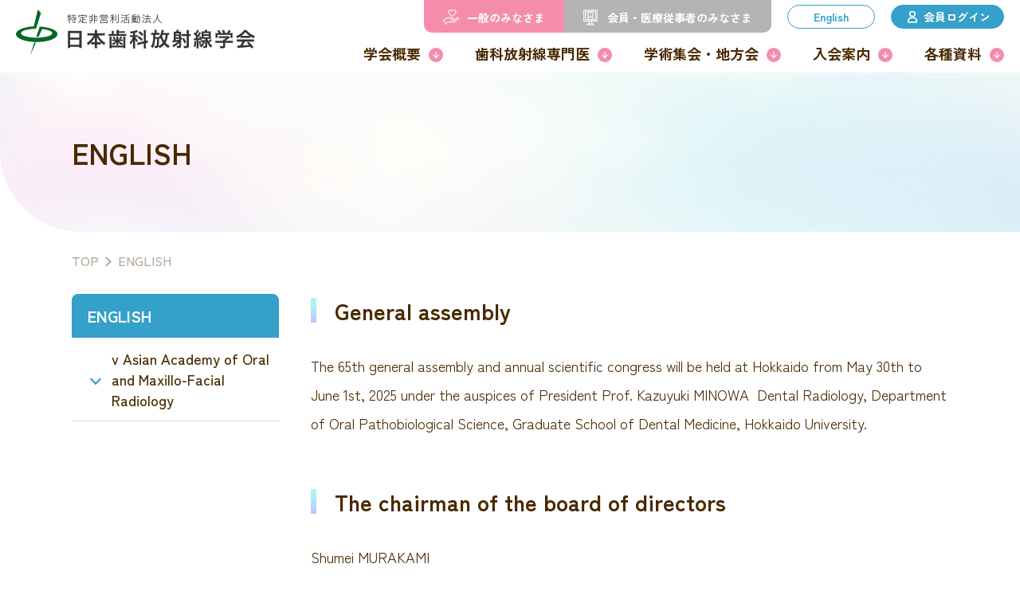

--- FILE ---
content_type: text/html; charset=UTF-8
request_url: https://www.jsomfr.org/english/
body_size: 29422
content:
<!doctype html>
<html lang="ja">
<head>
  <!-- Google Tag Manager -->
  <script>(function(w,d,s,l,i){w[l]=w[l]||[];w[l].push({'gtm.start':
  new Date().getTime(),event:'gtm.js'});var f=d.getElementsByTagName(s)[0],
  j=d.createElement(s),dl=l!='dataLayer'?'&l='+l:'';j.async=true;j.src=
  'https://www.googletagmanager.com/gtm.js?id='+i+dl;f.parentNode.insertBefore(j,f);
  })(window,document,'script','dataLayer','GTM-M299PR8D');</script>
  <!-- End Google Tag Manager -->
	<meta charset="UTF-8">
	<meta name="viewport" content="width=device-width, initial-scale=1">
	<link rel="profile" href="https://gmpg.org/xfn/11">

	<title>ENGLISH | 特定非営利活動法人　日本歯科放射線学会</title>
<meta name='robots' content='max-image-preview:large' />
<link rel='stylesheet' id='wp-block-library-css' href='https://www.jsomfr.org/wp2024/wp-includes/css/dist/block-library/style.min.css?ver=6.4.7' media='all' />
<style id='classic-theme-styles-inline-css'>
/*! This file is auto-generated */
.wp-block-button__link{color:#fff;background-color:#32373c;border-radius:9999px;box-shadow:none;text-decoration:none;padding:calc(.667em + 2px) calc(1.333em + 2px);font-size:1.125em}.wp-block-file__button{background:#32373c;color:#fff;text-decoration:none}
</style>
<style id='global-styles-inline-css'>
body{--wp--preset--color--black: #000000;--wp--preset--color--cyan-bluish-gray: #abb8c3;--wp--preset--color--white: #ffffff;--wp--preset--color--pale-pink: #f78da7;--wp--preset--color--vivid-red: #cf2e2e;--wp--preset--color--luminous-vivid-orange: #ff6900;--wp--preset--color--luminous-vivid-amber: #fcb900;--wp--preset--color--light-green-cyan: #7bdcb5;--wp--preset--color--vivid-green-cyan: #00d084;--wp--preset--color--pale-cyan-blue: #8ed1fc;--wp--preset--color--vivid-cyan-blue: #0693e3;--wp--preset--color--vivid-purple: #9b51e0;--wp--preset--gradient--vivid-cyan-blue-to-vivid-purple: linear-gradient(135deg,rgba(6,147,227,1) 0%,rgb(155,81,224) 100%);--wp--preset--gradient--light-green-cyan-to-vivid-green-cyan: linear-gradient(135deg,rgb(122,220,180) 0%,rgb(0,208,130) 100%);--wp--preset--gradient--luminous-vivid-amber-to-luminous-vivid-orange: linear-gradient(135deg,rgba(252,185,0,1) 0%,rgba(255,105,0,1) 100%);--wp--preset--gradient--luminous-vivid-orange-to-vivid-red: linear-gradient(135deg,rgba(255,105,0,1) 0%,rgb(207,46,46) 100%);--wp--preset--gradient--very-light-gray-to-cyan-bluish-gray: linear-gradient(135deg,rgb(238,238,238) 0%,rgb(169,184,195) 100%);--wp--preset--gradient--cool-to-warm-spectrum: linear-gradient(135deg,rgb(74,234,220) 0%,rgb(151,120,209) 20%,rgb(207,42,186) 40%,rgb(238,44,130) 60%,rgb(251,105,98) 80%,rgb(254,248,76) 100%);--wp--preset--gradient--blush-light-purple: linear-gradient(135deg,rgb(255,206,236) 0%,rgb(152,150,240) 100%);--wp--preset--gradient--blush-bordeaux: linear-gradient(135deg,rgb(254,205,165) 0%,rgb(254,45,45) 50%,rgb(107,0,62) 100%);--wp--preset--gradient--luminous-dusk: linear-gradient(135deg,rgb(255,203,112) 0%,rgb(199,81,192) 50%,rgb(65,88,208) 100%);--wp--preset--gradient--pale-ocean: linear-gradient(135deg,rgb(255,245,203) 0%,rgb(182,227,212) 50%,rgb(51,167,181) 100%);--wp--preset--gradient--electric-grass: linear-gradient(135deg,rgb(202,248,128) 0%,rgb(113,206,126) 100%);--wp--preset--gradient--midnight: linear-gradient(135deg,rgb(2,3,129) 0%,rgb(40,116,252) 100%);--wp--preset--font-size--small: 13px;--wp--preset--font-size--medium: 20px;--wp--preset--font-size--large: 36px;--wp--preset--font-size--x-large: 42px;--wp--preset--spacing--20: 0.44rem;--wp--preset--spacing--30: 0.67rem;--wp--preset--spacing--40: 1rem;--wp--preset--spacing--50: 1.5rem;--wp--preset--spacing--60: 2.25rem;--wp--preset--spacing--70: 3.38rem;--wp--preset--spacing--80: 5.06rem;--wp--preset--shadow--natural: 6px 6px 9px rgba(0, 0, 0, 0.2);--wp--preset--shadow--deep: 12px 12px 50px rgba(0, 0, 0, 0.4);--wp--preset--shadow--sharp: 6px 6px 0px rgba(0, 0, 0, 0.2);--wp--preset--shadow--outlined: 6px 6px 0px -3px rgba(255, 255, 255, 1), 6px 6px rgba(0, 0, 0, 1);--wp--preset--shadow--crisp: 6px 6px 0px rgba(0, 0, 0, 1);}:where(.is-layout-flex){gap: 0.5em;}:where(.is-layout-grid){gap: 0.5em;}body .is-layout-flow > .alignleft{float: left;margin-inline-start: 0;margin-inline-end: 2em;}body .is-layout-flow > .alignright{float: right;margin-inline-start: 2em;margin-inline-end: 0;}body .is-layout-flow > .aligncenter{margin-left: auto !important;margin-right: auto !important;}body .is-layout-constrained > .alignleft{float: left;margin-inline-start: 0;margin-inline-end: 2em;}body .is-layout-constrained > .alignright{float: right;margin-inline-start: 2em;margin-inline-end: 0;}body .is-layout-constrained > .aligncenter{margin-left: auto !important;margin-right: auto !important;}body .is-layout-constrained > :where(:not(.alignleft):not(.alignright):not(.alignfull)){max-width: var(--wp--style--global--content-size);margin-left: auto !important;margin-right: auto !important;}body .is-layout-constrained > .alignwide{max-width: var(--wp--style--global--wide-size);}body .is-layout-flex{display: flex;}body .is-layout-flex{flex-wrap: wrap;align-items: center;}body .is-layout-flex > *{margin: 0;}body .is-layout-grid{display: grid;}body .is-layout-grid > *{margin: 0;}:where(.wp-block-columns.is-layout-flex){gap: 2em;}:where(.wp-block-columns.is-layout-grid){gap: 2em;}:where(.wp-block-post-template.is-layout-flex){gap: 1.25em;}:where(.wp-block-post-template.is-layout-grid){gap: 1.25em;}.has-black-color{color: var(--wp--preset--color--black) !important;}.has-cyan-bluish-gray-color{color: var(--wp--preset--color--cyan-bluish-gray) !important;}.has-white-color{color: var(--wp--preset--color--white) !important;}.has-pale-pink-color{color: var(--wp--preset--color--pale-pink) !important;}.has-vivid-red-color{color: var(--wp--preset--color--vivid-red) !important;}.has-luminous-vivid-orange-color{color: var(--wp--preset--color--luminous-vivid-orange) !important;}.has-luminous-vivid-amber-color{color: var(--wp--preset--color--luminous-vivid-amber) !important;}.has-light-green-cyan-color{color: var(--wp--preset--color--light-green-cyan) !important;}.has-vivid-green-cyan-color{color: var(--wp--preset--color--vivid-green-cyan) !important;}.has-pale-cyan-blue-color{color: var(--wp--preset--color--pale-cyan-blue) !important;}.has-vivid-cyan-blue-color{color: var(--wp--preset--color--vivid-cyan-blue) !important;}.has-vivid-purple-color{color: var(--wp--preset--color--vivid-purple) !important;}.has-black-background-color{background-color: var(--wp--preset--color--black) !important;}.has-cyan-bluish-gray-background-color{background-color: var(--wp--preset--color--cyan-bluish-gray) !important;}.has-white-background-color{background-color: var(--wp--preset--color--white) !important;}.has-pale-pink-background-color{background-color: var(--wp--preset--color--pale-pink) !important;}.has-vivid-red-background-color{background-color: var(--wp--preset--color--vivid-red) !important;}.has-luminous-vivid-orange-background-color{background-color: var(--wp--preset--color--luminous-vivid-orange) !important;}.has-luminous-vivid-amber-background-color{background-color: var(--wp--preset--color--luminous-vivid-amber) !important;}.has-light-green-cyan-background-color{background-color: var(--wp--preset--color--light-green-cyan) !important;}.has-vivid-green-cyan-background-color{background-color: var(--wp--preset--color--vivid-green-cyan) !important;}.has-pale-cyan-blue-background-color{background-color: var(--wp--preset--color--pale-cyan-blue) !important;}.has-vivid-cyan-blue-background-color{background-color: var(--wp--preset--color--vivid-cyan-blue) !important;}.has-vivid-purple-background-color{background-color: var(--wp--preset--color--vivid-purple) !important;}.has-black-border-color{border-color: var(--wp--preset--color--black) !important;}.has-cyan-bluish-gray-border-color{border-color: var(--wp--preset--color--cyan-bluish-gray) !important;}.has-white-border-color{border-color: var(--wp--preset--color--white) !important;}.has-pale-pink-border-color{border-color: var(--wp--preset--color--pale-pink) !important;}.has-vivid-red-border-color{border-color: var(--wp--preset--color--vivid-red) !important;}.has-luminous-vivid-orange-border-color{border-color: var(--wp--preset--color--luminous-vivid-orange) !important;}.has-luminous-vivid-amber-border-color{border-color: var(--wp--preset--color--luminous-vivid-amber) !important;}.has-light-green-cyan-border-color{border-color: var(--wp--preset--color--light-green-cyan) !important;}.has-vivid-green-cyan-border-color{border-color: var(--wp--preset--color--vivid-green-cyan) !important;}.has-pale-cyan-blue-border-color{border-color: var(--wp--preset--color--pale-cyan-blue) !important;}.has-vivid-cyan-blue-border-color{border-color: var(--wp--preset--color--vivid-cyan-blue) !important;}.has-vivid-purple-border-color{border-color: var(--wp--preset--color--vivid-purple) !important;}.has-vivid-cyan-blue-to-vivid-purple-gradient-background{background: var(--wp--preset--gradient--vivid-cyan-blue-to-vivid-purple) !important;}.has-light-green-cyan-to-vivid-green-cyan-gradient-background{background: var(--wp--preset--gradient--light-green-cyan-to-vivid-green-cyan) !important;}.has-luminous-vivid-amber-to-luminous-vivid-orange-gradient-background{background: var(--wp--preset--gradient--luminous-vivid-amber-to-luminous-vivid-orange) !important;}.has-luminous-vivid-orange-to-vivid-red-gradient-background{background: var(--wp--preset--gradient--luminous-vivid-orange-to-vivid-red) !important;}.has-very-light-gray-to-cyan-bluish-gray-gradient-background{background: var(--wp--preset--gradient--very-light-gray-to-cyan-bluish-gray) !important;}.has-cool-to-warm-spectrum-gradient-background{background: var(--wp--preset--gradient--cool-to-warm-spectrum) !important;}.has-blush-light-purple-gradient-background{background: var(--wp--preset--gradient--blush-light-purple) !important;}.has-blush-bordeaux-gradient-background{background: var(--wp--preset--gradient--blush-bordeaux) !important;}.has-luminous-dusk-gradient-background{background: var(--wp--preset--gradient--luminous-dusk) !important;}.has-pale-ocean-gradient-background{background: var(--wp--preset--gradient--pale-ocean) !important;}.has-electric-grass-gradient-background{background: var(--wp--preset--gradient--electric-grass) !important;}.has-midnight-gradient-background{background: var(--wp--preset--gradient--midnight) !important;}.has-small-font-size{font-size: var(--wp--preset--font-size--small) !important;}.has-medium-font-size{font-size: var(--wp--preset--font-size--medium) !important;}.has-large-font-size{font-size: var(--wp--preset--font-size--large) !important;}.has-x-large-font-size{font-size: var(--wp--preset--font-size--x-large) !important;}
.wp-block-navigation a:where(:not(.wp-element-button)){color: inherit;}
:where(.wp-block-post-template.is-layout-flex){gap: 1.25em;}:where(.wp-block-post-template.is-layout-grid){gap: 1.25em;}
:where(.wp-block-columns.is-layout-flex){gap: 2em;}:where(.wp-block-columns.is-layout-grid){gap: 2em;}
.wp-block-pullquote{font-size: 1.5em;line-height: 1.6;}
</style>
<link rel='stylesheet' id='contact-form-7-css' href='https://www.jsomfr.org/wp2024/wp-content/plugins/contact-form-7/includes/css/styles.css?ver=5.9.8' media='all' />
<link rel='stylesheet' id='responsive-lightbox-swipebox-css' href='https://www.jsomfr.org/wp2024/wp-content/plugins/responsive-lightbox/assets/swipebox/swipebox.min.css?ver=1.5.2' media='all' />
<link rel='stylesheet' id='swpm.common-css' href='https://www.jsomfr.org/wp2024/wp-content/plugins/simple-membership/css/swpm.common.css?ver=4.6.9' media='all' />
<link rel="https://api.w.org/" href="https://www.jsomfr.org/wp-json/" /><link rel="alternate" type="application/json" href="https://www.jsomfr.org/wp-json/wp/v2/pages/6576" /><link rel="canonical" href="https://www.jsomfr.org/english/" />
<link rel="alternate" type="application/json+oembed" href="https://www.jsomfr.org/wp-json/oembed/1.0/embed?url=https%3A%2F%2Fwww.jsomfr.org%2Fenglish%2F" />
<link rel="alternate" type="text/xml+oembed" href="https://www.jsomfr.org/wp-json/oembed/1.0/embed?url=https%3A%2F%2Fwww.jsomfr.org%2Fenglish%2F&#038;format=xml" />
<meta name="description" content="日本歯科放射線学会の「ENGLISH」ページです。歯科放射線学及びこれに関連する学術研究の促進を図る事業を通して、歯科放射線学の進歩普及を図り、安全で良質な歯科医療の提供と、日本の健康増進及び福祉向上ために貢献していきます。" />
<meta property="og:title" content="ENGLISH | 特定非営利活動法人　日本歯科放射線学会" />
<meta property="og:description" content="日本歯科放射線学会の「ENGLISH」ページです。歯科放射線学及びこれに関連する学術研究の促進を図る事業を通して、歯科放射線学の進歩普及を図り、安全で良質な歯科医療の提供と、日本の健康増進及び福祉向上ために貢献していきます。" />
<meta property="og:image" content="https://www.jsomfr.org/assets/images/OGP.png" />
<meta property="og:url" content="https://www.jsomfr.org/english/" />
<meta property="og:type" content="website" />
<meta name="twitter:card" content="summary_large_image">
<meta name="twitter:title" content="ENGLISH | 特定非営利活動法人　日本歯科放射線学会" />
<meta name="twitter:description" content="日本歯科放射線学会の「ENGLISH」ページです。歯科放射線学及びこれに関連する学術研究の促進を図る事業を通して、歯科放射線学の進歩普及を図り、安全で良質な歯科医療の提供と、日本の健康増進及び福祉向上ために貢献していきます。">
<meta name="twitter:image" content="https://www.jsomfr.org/assets/images/OGP.png">
<link rel="icon" href="https://www.jsomfr.org/wp2024/wp-content/uploads/2024/03/cropped-favicon-32x32.png" sizes="32x32" />
<link rel="icon" href="https://www.jsomfr.org/wp2024/wp-content/uploads/2024/03/cropped-favicon-192x192.png" sizes="192x192" />
<link rel="apple-touch-icon" href="https://www.jsomfr.org/wp2024/wp-content/uploads/2024/03/cropped-favicon-180x180.png" />
<meta name="msapplication-TileImage" content="https://www.jsomfr.org/wp2024/wp-content/uploads/2024/03/cropped-favicon-270x270.png" />
	<link rel="stylesheet" href="/assets/styles/swiper-bundle.min.css">
	<link rel="stylesheet" href="/assets/styles/styles.css">
	<script src="/assets/scripts/jquery-3.7.1.min.js" defer></script>
	<script src="/assets/scripts/swiper-bundle.min.js" defer></script>
	<script src="/assets/scripts/main.js" defer></script>
</head>

<body class="page-template-default page page-id-6576 page-parent no-sidebar">
<!-- Google Tag Manager (noscript) -->
<noscript><iframe src="https://www.googletagmanager.com/ns.html?id=GTM-M299PR8D"
height="0" width="0" style="display:none;visibility:hidden"></iframe></noscript>
<!-- End Google Tag Manager (noscript) -->
<div class="ly_wrapper">
	<!-- <a class="skip-link screen-reader-text" href="#primary">Skip to content</a> -->
<header class="ly_header">
  <div class="ly_header-inner">
    <div class="bl_header-logo">
      <a href="/" class="bl_header-logo_link">
        <img src="/assets/images/header-logo.png" alt="特定非営利活動法人 日本歯科放射線学会">
      </a>
    </div>
    <div class="bl_header-btns">
      <div class="bl_header-switchs">
        <a href="/general/" class="bl_header-switch bl_header-switch_general js_member-swtich" data-member="general">
          <span class="bl_header-switch_text">
            一般のみなさま
          </span>
        </a>
        <a href="/member/" class="bl_header-switch bl_header-switch_member js_member-swtich" data-member="member">
          <span class="bl_header-switch_text">
            会員・医療従事者のみなさま
          </span>
        </a>
      </div>
      <a href="/english/" class="el_header-btn el_header-btn__lang pc-only">
        <span class="el_header-btn_text">English</span>
      </a>
      <a href="/join/login/" class="el_header-btn el_header-btn__login pc-only">
        <span class="el_header-btn_text">会員ログイン</span>
      </a>
    </div>
    <button class="bl-sp-menubtn">
      <span class="bl-sp-menubtn__bar"></span>
      <span class="bl-sp-menubtn__bar"></span>
      <span class="bl-sp-menubtn__bar"></span>
    </button>
    <div class="bl_header-nav-wrap">
      <a href="/join/login/" class="el_header-btn el_header-btn__login el_header-btn__sp">
        <span class="el_header-btn_text">会員ログイン</span>
      </a>
      <nav class="bl_header-nav">
        <ul class="bl_header-nav-list">
          <li>
            <a href="/outline/">学会概要</a>
            <div class="bl_megamenu">
              <div class="bl_megamenu_inner">
                <div class="bl_megamenu_title"><a href="/outline/">学会概要</a></div>
                <ul class="bl_megamenu_list">
                  <li class="d-md-none"><a href="/outline/">学会概要TOP</a></li>
                  <li><a href="/outline/about/">学会について</a></li>
                  <li><a href="/outline/chairman/">理事長ご挨拶</a></li>
                  <li><a href="/outline/statute/">定款・規定等</a></li>
                  <li><a href="/outline/organization/">組織</a></li>
                  <li><a href="/outline/award/">学会賞</a></li>
                  <li><a href="/outline/anniversary/">50周年記念館</a></li>
                  <li><a href="/outline/record/">理事会議事録</a></li>
                </ul>
              </div>
            </div>
          </li>
          <li>
            <a href="/specialist/">歯科放射線専門医</a>
            <div class="bl_megamenu">
              <div class="bl_megamenu_inner">
                <div class="bl_megamenu_title"><a href="/specialist/">（一社）日本歯科専門医機構認定歯科放射線専門医</a></div>
                <ul class="bl_megamenu_list">
                  <li class="d-md-none"><a href="/specialist/">歯科放射線専門医TOP</a></li>
                  <li><a href="/specialist/hokkaido_tohoku/">北海道・東北地区</a></li>
                  <li><a href="/specialist/kanto/">関東地区</a></li>
                  <li><a href="/specialist/chubu/">中部地区</a></li>
                  <li><a href="/specialist/kinki/">近畿地区</a></li>
                  <li><a href="/specialist/chugoku_shikoku/">中国・四国地区</a></li>
                  <li><a href="/specialist/kyushu_okinawa/">九州・沖縄地区</a></li>
                  <li><a href="/specialist/a/">あ行</a></li>
                  <li><a href="/specialist/ka/">か行</a></li>
                  <li><a href="/specialist/sa/">さ行</a></li>
                  <li><a href="/specialist/ta/">た行</a></li>
                  <li><a href="/specialist/na/">な行</a></li>
                  <li><a href="/specialist/ha/">は行</a></li>
                  <li><a href="/specialist/ma/">ま行</a></li>
                  <li><a href="/specialist/ya_ra_wa/">やらわ行</a></li>
                </ul>
              </div>
            </div>
          </li>
          <li>
            <a href="/gathering/">学術集会・地方会</a>
            <div class="bl_megamenu">
              <div class="bl_megamenu_inner">
                <div class="bl_megamenu_title"><a href="/gathering/">学術集会・地方会</a></div>
                <ul class="bl_megamenu_list">
                  <li class="d-md-none"><a href="/gathering/">学術集会・地方会TOP</a></li>
                  <li><a href="/gathering/academic/">総会・学術大会</a></li>
                  <li><a href="/gathering/region/">地方会</a></li>
                </ul>
              </div>
            </div>
          </li>
          <li>
            <a href="/join/">入会案内</a>
            <div class="bl_megamenu">
              <div class="bl_megamenu_inner">
                <div class="bl_megamenu_title"><a href="/join/">入会案内</a></div>
                <ul class="bl_megamenu_list">
                  <li class="d-md-none"><a href="/join/">入会案内TOP</a></li>
                  <li><a href="/join/login/">ログインページ</a></li>
                  <li><a href="/join/membership/">入会フォーム</a></li>
                  <li><a href="/join/Withdrawal/">退会フォーム</a></li>
                </ul>
              </div>
            </div>
          </li>
          <li>
            <a href="/document/">各種資料</a>
            <div class="bl_megamenu">
              <div class="bl_megamenu_inner">
                <div class="bl_megamenu_title"><a href="/document/">各種資料</a></div>
                <ul class="bl_megamenu_list">
                  <li class="d-md-none"><a href="/document//">各種資料TOP</a></li>
                  <li><a href="/document/committee/">防護委員会</a></li>
                </ul>
              </div>
            </div>
          </li>
        </ul>
      </nav>
      <a href="/member/" class="el_header-btn el_header-btn__formembers el_header-btn__sp">
        <span class="el_header-btn_text">
          会員・医療従事者のみなさま
        </span>
      </a>
      <a href="/general/" class="el_header-btn el_header-btn__forgeneral el_header-btn__sp">
        <span class="el_header-btn_text">
          一般のみなさま
        </span>
      </a>
      <a href="/english/" class="el_header-btn el_header-btn__lang el_header-btn__sp">
        <span class="el_header-btn_text">English</span>
      </a>
    </div>
  </div>
</header>
<div class="sp-menu-overlay"></div>
	<main class="ly_main">
		<div class="bl_pageTitle">
			<div class="bl_pageTitle-inner">
				<h1 class="bl_pageTitle-text">ENGLISH</h1>
			</div>
		</div>
		<div class="ly_breadcrumb"><div class="ly_breadcrumb-inner"><ul class="ly_breadcrumb-list"><li class="ly_breadcrumb-item"><a href="https://www.jsomfr.org/">TOP</a></li><li class="ly_breadcrumb-item">ENGLISH</li></ul></div></div>		<div class="ly_contents ly_contents__grid">
	<div class="ly_contents-menu">
		<div class="bl_leftMenu">
			<p class="bl_leftMenu-item bl_leftMenu-has-child"><a href="https://www.jsomfr.org/english/">ENGLISH</a></p><div class="bl_leftMenu-wrap"><ul id="menu-english" class="bl_leftMenu-child"><li class="bl_leftMenu-child-item"><a href="https://www.jsomfr.org/english/aaomfr/">v Asian Academy of Oral and Maxillo-Facial Radiology</a>
<ul class="bl_leftMenu-child">
	<li class="bl_leftMenu-child-item"><a href="https://www.jsomfr.org/english/aaomfr/directors/">DIRECTORS</a></li>
	<li class="bl_leftMenu-child-item"><a href="https://www.jsomfr.org/english/aaomfr/officers/">Exeutive Committee (Officers) 2018-2020</a></li>
	<li class="bl_leftMenu-child-item"><a href="https://www.jsomfr.org/english/aaomfr/acomfr/">Past Asian Congress of Oral and Maxillo-Facial Radiology (ACOMFR)</a></li>
</ul>
</li>
</ul></div>		</div>
	</div>
	<div class="ly_contents-main">
		<div class="wp-editor-container">
<h3 id="english">General assembly</h3><p>The 65th general assembly and annual scientific congress will be held at Hokkaido from May 30th to June 1st, 2025 under the auspices of President Prof. Kazuyuki MINOWA  Dental Radiology, Department of Oral Pathobiological Science, Graduate School of Dental Medicine, Hokkaido University.</p>
<h3>The chairman of the board of directors</h3><p>Shumei MURAKAMI<br />
Osaka University | Department of Oral and Maxillofacial Radiology</p>
<h3>Constitutional division and branch</h3><p>The society has a Division of Diagnostic Imaging and its annual congress is held every year.<br />
The society also has four regional branches, Northern Block, Kanto Block, Kansai Block and Kyushu Block.<br />
Each of them has their scientific meetings up to three times a year.</p>
<h3>Committees</h3><p class="el_text has-text-align-left">Under construction</p><h3>DENTAL IMAGE LAYOUT FOR INTRA-ORAL RADIOGRAPHY</h3><p>This is the released standard of “DENTAL IMAGE LAYOUT FOR INTRA-ORAL RADIOGRAPHY”.</p>
<p><a href="https://jsomfr.sakura.ne.jp/wp-content/uploads/2017/12/jsomr_x-0001_2015e_2015-11-01.pdf">PDF Download</a></p>
<p>Prof. Katsumata Akitoshi<br />
kawamata@dent.asahi-u.ac.jp</p>
<h3>Scientific meetings</h3><p>Two main scientific congresses, general scientific congress and congress of clinical imaging for oral and maxillofacial lesions are held annually.</p>
<p><strong>The 64th general assembly and annual scientific congress</strong> was held at Niigata from May 24 to 26, 2024 under the auspices of President Prof. Takafumi HAYASHI. Division of Oral and Maxillofacial Radiology, Niigata University Graduate School of Medical and Dental Sciences.</p>
<p><strong>The 5th autumn annual scientific congress </strong> was held at  from November 3 to 5, 2023 under the auspices of President Prof. Shumei MURAKAMI. Department of Oral and Maxillofacial Radiology, Osaka University.</p>
<h3>AAOMFR  Asian Academy of Oral and Maxillo-Facial Radiology</h3><p><a href="http://www.aaomfr.org/AAOMFR/welcome.html">http://www.aaomfr.org/AAOMFR/welcome.html</a></p>
<h3>Bulletins/Journals/News</h3><p>The society currently published 2 journals, “SHIKAHOUSHASEN (Dental Radiology)” in Japanese quarterly and “Oral Radiology” (in English) semiyearly.</p>
<h2>Oral Radiology</h2><p>The Official journal of the Japanese Society for Oral and Maxillofacial Radiology (JSOMR)</p>
<p><a href="https://link.springer.com/journal/11282" target="_blank" rel="noreferrer noopener">Online Journal</a></p>
<p><a title="" href="https://jsomfr.sakura.ne.jp/wp-content/uploads/2019/02/journalinfo.png" target="_blank" rel="noreferrer noopener" data-rel="lightbox-image-0" data-rl_title="" data-rl_caption="">Info</a></p>
<h3>Research trends</h3><p>The research in the society covers not only the field of diagnostic imaging sciences, but also all the fields related to radiology including radiation physics, radiation biology, radiation protection, radiation oncology and medical informatics.<br />
The current topics are particularly concerned with new technology and clinical research in imaging modalities such as digital imaging, US, CT, MRI and nuclear medicine for oral and maxillofacial diseases including recent progress in multislice CT and cone beam dental CT.</p>
<h3>Specialists</h3><ul>
<li>Board Qualified Specialist of the Japanese Society for Oral and<br />
Maxillofacial Radiology（in Japanese：認定医）<br />
the number of specialists：  476</li>
<li>Board Certified Specialist of the Japanese Society for Oral and<br />
Maxillofacial Radiology（in Japanese：専門医）<br />
the number of specialists：  259</li>
<li>Board Certified Consulting Specialist of the Japanese Society for<br />
Oral and Maxillofacial Radiology（in Japanese：指導医）<br />
the number of specialists：  102</li>
</ul>
		</div>
	</div>
</div>	</main><!-- ./ly_main -->
	<footer class="ly_footer">
		<div class="ly_footer-inner">
			<small class="ly_footer-copy">Copyright © 特定非営利活動法人　日本歯科放射線学会 All Rights Reserved.</small>
		</div>
	</footer>
</div><!-- ./ly_wrapper -->

<script src="https://www.jsomfr.org/wp2024/wp-includes/js/dist/vendor/wp-polyfill-inert.min.js?ver=3.1.2" id="wp-polyfill-inert-js"></script>
<script src="https://www.jsomfr.org/wp2024/wp-includes/js/dist/vendor/regenerator-runtime.min.js?ver=0.14.0" id="regenerator-runtime-js"></script>
<script src="https://www.jsomfr.org/wp2024/wp-includes/js/dist/vendor/wp-polyfill.min.js?ver=3.15.0" id="wp-polyfill-js"></script>
<script src="https://www.jsomfr.org/wp2024/wp-includes/js/dist/hooks.min.js?ver=c6aec9a8d4e5a5d543a1" id="wp-hooks-js"></script>
<script src="https://www.jsomfr.org/wp2024/wp-includes/js/dist/i18n.min.js?ver=7701b0c3857f914212ef" id="wp-i18n-js"></script>
<script id="wp-i18n-js-after">
wp.i18n.setLocaleData( { 'text direction\u0004ltr': [ 'ltr' ] } );
</script>
<script src="https://www.jsomfr.org/wp2024/wp-content/plugins/contact-form-7/includes/swv/js/index.js?ver=5.9.8" id="swv-js"></script>
<script id="contact-form-7-js-extra">
var wpcf7 = {"api":{"root":"https:\/\/www.jsomfr.org\/wp-json\/","namespace":"contact-form-7\/v1"}};
</script>
<script id="contact-form-7-js-translations">
( function( domain, translations ) {
	var localeData = translations.locale_data[ domain ] || translations.locale_data.messages;
	localeData[""].domain = domain;
	wp.i18n.setLocaleData( localeData, domain );
} )( "contact-form-7", {"translation-revision-date":"2024-07-17 08:16:16+0000","generator":"GlotPress\/4.0.1","domain":"messages","locale_data":{"messages":{"":{"domain":"messages","plural-forms":"nplurals=1; plural=0;","lang":"ja_JP"},"This contact form is placed in the wrong place.":["\u3053\u306e\u30b3\u30f3\u30bf\u30af\u30c8\u30d5\u30a9\u30fc\u30e0\u306f\u9593\u9055\u3063\u305f\u4f4d\u7f6e\u306b\u7f6e\u304b\u308c\u3066\u3044\u307e\u3059\u3002"],"Error:":["\u30a8\u30e9\u30fc:"]}},"comment":{"reference":"includes\/js\/index.js"}} );
</script>
<script src="https://www.jsomfr.org/wp2024/wp-content/plugins/contact-form-7/includes/js/index.js?ver=5.9.8" id="contact-form-7-js"></script>
<script src="https://www.jsomfr.org/wp2024/wp-content/themes/jsomfr2024/js/navigation.js?ver=1.0.0" id="jsomfr2024-navigation-js"></script>

</body>
</html>


--- FILE ---
content_type: text/css
request_url: https://www.jsomfr.org/assets/styles/styles.css
body_size: 125623
content:
@charset "UTF-8";
/* settings */
@import url("https://fonts.googleapis.com/css2?family=Zen+Kaku+Gothic+New:wght@400;500;700&display=swap");
html,
body {
  font-size: 1.8rem;
  line-height: 2;
  font-family: "Zen Kaku Gothic New", "游ゴシック Medium", "Yu Gothic Medium", "游ゴシック体", "YuGothic", Meiryo, "メイリオ", "Hiragino Kaku Gothic ProN", -apple-system, BlinkMacSystemFont, Verdana, Arial, Helvetica, sans-serif;
  color: #4A2900;
}

html {
  font-size: 62.5%;
}

html.large {
  font-size: 75%;
}

body {
  margin: 0;
  padding: 0;
  overflow-x: hidden;
}

* {
  box-sizing: border-box;
  margin: 0px;
  padding: 0px;
}

div, span, applet, object, iframe,
h1, h2, h3, h4, h5, h6, p, blockquote, pre,
a, abbr, acronym, address, big, cite, code,
del, dfn, em, img, ins, kbd, q, s, samp,
small, strike, strong, tt, var,
b, u, i, center,
dl, dt, dd, ol, ul, li,
fieldset, form, label, legend,
table, caption, tbody, tfoot, thead, tr, th, td,
article, aside, canvas, details, embed,
figure, figcaption, footer, header, hgroup,
menu, nav, output, ruby, section, summary,
time, mark, audio, video, hr {
  margin: 0;
  padding: 0;
  border: 0;
  vertical-align: baseline;
  font: inherit;
  font-size: 100%;
}

ol, ul {
  list-style: none;
}

table {
  border-collapse: separate;
  border-spacing: 0;
  empty-cells: show;
}

table, th, td {
  padding: 0;
  font-size: inherit;
  margin: 0;
}

tr {
  vertical-align: top;
}

caption, th {
  text-align: left;
}

q, blockquote {
  quotes: none;
}

q:before, q:after, blockquote:before, blockquote:after {
  clear: both;
  content: "";
  content: none;
}

img {
  max-width: 100%;
  height: auto;
  vertical-align: bottom;
  border: 0;
}

article, aside, details, figcaption, figure, footer, header, hgroup, main, menu, nav, section, summary {
  display: block;
}

input, button, textarea, select {
  margin: 0;
  padding: 0;
  border: none;
  border-radius: 0;
  background: none;
  -webkit-box-shadow: none;
  box-shadow: none;
  text-indent: 0.01px;
  text-overflow: "";
  -webkit-appearance: none;
  -moz-appearance: none;
  appearance: none;
}

button {
  cursor: pointer;
  font-size: inherit;
}

a {
  color: #4A2900;
  text-decoration: underline;
}

a:hover {
  text-decoration: none;
  color: #F58CAC;
}
body.is-member a:hover {
  color: #52C3B8;
}

a.hover, .hover a {
  text-decoration: none;
}

hr {
  border: none;
  border-top: 1px solid #ccc;
  clear: both;
  display: block;
  height: 1px;
  margin: 0 0 20px;
  font-size: 0;
}

sup {
  vertical-align: 2px;
}

sub {
  vertical-align: bottom;
}

/* layouts */
.sp-menu-overlay {
  transition: opacity 0.3s, visibility 0.3s;
  visibility: hidden;
  opacity: 0;
  width: 100%;
  height: 100vh;
  background-color: rgba(0, 0, 0, 0);
  position: fixed;
  top: 0;
  left: 0;
  z-index: 900;
}
@media all and (max-width: 1025px) {
  .sp-menu-overlay {
    background-color: rgba(0, 0, 0, 0.4);
  }
}
.sp-menu-overlay.is-active {
  opacity: 1;
  visibility: visible;
}

.ly_header {
  position: relative;
  z-index: 999;
  background-color: #fff;
}
.ly_header-inner {
  display: grid;
  grid-template-rows: auto auto;
  padding: 0 20px 10px;
}
@media all and (min-width: 1026px) {
  .ly_header-inner {
    grid-template-areas: "logo btns" "logo nav";
  }
}
@media all and (max-width: 1025px) {
  .ly_header-inner {
    padding: 0 20px 0;
    grid-template-columns: 1fr 1fr;
    grid-template-rows: auto auto;
  }
}

.bl_header-logo {
  grid-area: logo;
  margin-right: 20px;
  display: flex;
  align-items: center;
}
@media all and (max-width: 1200px) {
  .bl_header-logo {
    width: 21vw;
    max-width: 300px;
  }
}
@media all and (max-width: 1025px) {
  .bl_header-logo {
    width: 216px;
    height: 60px;
    padding-top: 0;
    grid-row: 1/2;
    grid-column: 1/2;
  }
}
.bl_header-logo_link {
  transition: opacity 0.2s;
}
.bl_header-logo_link:hover {
  opacity: 0.5;
}
.bl_header-btns {
  grid-area: btns;
  display: flex;
  justify-content: flex-end;
  align-items: center;
  margin-bottom: 13px;
  min-height: 41px;
}
@media all and (max-width: 1025px) {
  .bl_header-btns {
    min-height: inherit;
    grid-row: 2/3;
    grid-column: 1/3;
    margin-bottom: 0;
    margin-left: -20px;
    margin-right: -20px;
  }
}
@media all and (min-width: 1026px) {
  .bl_header-nav-wrap {
    display: block !important;
  }
}
@media all and (max-width: 1025px) {
  .bl_header-nav-wrap {
    display: none;
    position: absolute;
    background-color: #FFFFFF;
    left: 0;
    right: 0;
    top: calc(100% - 31px);
    border-radius: 0px 0px 0px 80px;
    box-shadow: 0px 3px 6px -1px rgba(0, 0, 0, 0.16);
    padding: 0 20px 60px;
    max-height: calc(100vh - 100px);
    overscroll-behavior-y: contain;
    overflow-y: auto;
  }
  .is-top .bl_header-nav-wrap {
    top: 100%;
  }
}
.bl_header-nav {
  grid-area: nav;
  line-height: 1.5;
}
.bl_header-nav-list {
  display: flex;
  justify-content: flex-end;
}
@media all and (max-width: 1025px) {
  .bl_header-nav-list {
    flex-direction: column;
    margin: 30px 0 40px;
  }
}
.bl_header-nav-list > li {
  margin-left: 40px;
}
@media all and (max-width: 1200px) {
  .bl_header-nav-list > li {
    margin-left: 20px;
  }
}
.bl_header-nav-list > li:first-child {
  margin-left: 0;
}
@media all and (max-width: 1025px) {
  .bl_header-nav-list > li {
    border-top: 1px dashed #B2B2B2;
    margin-left: 0;
  }
  .bl_header-nav-list > li:last-child {
    border-bottom: 1px dashed #B2B2B2;
  }
}
.bl_header-nav-list a {
  text-decoration: none;
  font-weight: bold;
  transition: color 0.2s;
  position: relative;
  padding-right: 28px;
}
@media all and (max-width: 1025px) {
  .bl_header-nav-list a {
    display: block;
    padding: 30px 0 30px 14px;
  }
}
.bl_header-nav-list a:hover {
  color: #F58CAC;
}
body.is-member .bl_header-nav-list a:hover {
  color: #52C3B8;
}
.bl_header-nav-list a::after {
  content: "";
  top: 0.5em;
  right: 0;
  position: absolute;
  width: 18px;
  height: 18px;
  margin-top: -3px;
  background-repeat: no-repeat;
  background-image: url(/assets/images/header-icon_link-arrow_general.svg);
  background-size: 100%;
  transition: transform 0.4s;
}
@media all and (max-width: 1025px) {
  .bl_header-nav-list a::after {
    top: 50%;
    transform: translateY(-50%);
    right: 0;
    margin-top: 0;
  }
}
body.is-member .bl_header-nav-list a::after {
  background-image: url(/assets/images/header-icon_link-arrow_member.svg);
}
.bl_header-nav-list a.is-active::after {
  transform: rotate(-180deg);
}
@media all and (max-width: 1025px) {
  .bl_header-nav-list a.is-active::after {
    transform: translateY(-50%) rotate(-180deg);
  }
}
.bl_header-switchs {
  margin-right: 20px;
  display: flex;
}
@media all and (max-width: 1025px) {
  .bl_header-switchs {
    margin: 0;
    width: 100vw;
  }
}
.is-top .bl_header-switchs {
  display: none;
}
.bl_header-switch {
  padding: 10px 24px;
  position: relative;
  font-family: "Zen Kaku Gothic New", sans-serif;
  line-height: 1.167;
  text-decoration: none !important;
}
@media all and (max-width: 1025px) {
  .bl_header-switch {
    width: 50%;
    padding: 9px 5px 10px;
    text-align: center;
    display: flex;
    align-items: center;
    justify-content: center;
  }
}
.bl_header-switch_general {
  background-color: #F58CAC;
}
@media all and (min-width: 1026px) {
  .bl_header-switch_general {
    border-radius: 0px 0px 0px 10px;
  }
}
body.is-member .bl_header-switch_general {
  background-color: #B4B4B4;
}
body.is-member .bl_header-switch_general::before {
  background-color: #B4B4B4;
}
.bl_header-switch_member {
  background-color: #B4B4B4;
}
@media all and (min-width: 1026px) {
  .bl_header-switch_member {
    border-radius: 0px 0px 10px 0px;
  }
}
body.is-member .bl_header-switch_member {
  background-color: #52C3B8;
}
body.is-member .bl_header-switch_member::before {
  background-color: #52C3B8;
}
.bl_header-switch_text {
  color: #FFFFFF;
  font-size: clamp(1rem, -0.324137931rem + 1.724137931vw, 1.4rem);
  font-weight: bold;
  position: relative;
  padding-left: 30px;
}
@media all and (max-width: 1025px) {
  .bl_header-switch_text {
    font-size: 1rem;
  }
}
.bl_header-switch_text::after {
  content: "";
  top: 50%;
  left: 0;
  position: absolute;
  transform: translateY(-50%);
  width: 20px;
  height: 20px;
  background-repeat: no-repeat;
}
.bl_header-switch_general .bl_header-switch_text::after {
  background-image: url(/assets/images/header-icon_general.svg);
}
.bl_header-switch_member .bl_header-switch_text::after {
  background-image: url(/assets/images/header-icon_member.svg);
}

.el_header-btn {
  border-radius: 20px;
  border: 1px solid #35A0C9;
  min-width: 110px;
  padding: 7px 16px;
  font-weight: bold;
  font-size: 1.4rem;
  line-height: 1;
  font-family: "Zen Kaku Gothic New", sans-serif;
  transition: background-color 0.3s, color 0.3s;
  display: inline-block;
  text-align: center;
  text-decoration: none !important;
}
@media all and (max-width: 1200px) {
  .el_header-btn {
    font-size: 1.3rem;
  }
}
.el_header-btn_text {
  position: relative;
}
.el_header-btn_text::after {
  content: "";
  top: 50%;
  left: -20px;
  position: absolute;
  transform: translateY(-50%);
  width: 12px;
  height: 15px;
  background-repeat: no-repeat;
  background-size: 100%;
}
.el_header-btn__lang {
  background-color: #FFFFFF;
  color: #35A0C9 !important;
}
@media all and (max-width: 768px) {
  .el_header-btn__lang {
    font-size: 2rem;
  }
}
.el_header-btn__lang:hover {
  background-color: #35A0C9 !important;
  color: #FFFFFF !important;
}
@media all and (max-width: 1025px) {
  .el_header-btn__lang {
    bottom: 0;
  }
}
.el_header-btn__login {
  background-color: #35A0C9;
  color: #FFFFFF;
  position: relative;
}
@media all and (min-width: 1026px) {
  .el_header-btn__login {
    padding-left: 40px;
    margin-left: 20px;
  }
  .el_header-btn__login:hover {
    background-color: #FFFFFF;
    color: #35A0C9;
  }
  .el_header-btn__login:hover .el_header-btn_text::after {
    background-image: url(/assets/images/header-icon_login_hover.svg);
  }
}
@media all and (max-width: 1025px) {
  .el_header-btn__login:hover {
    background-color: #FFFFFF;
    color: #35A0C9 !important;
  }
  .el_header-btn__login:hover .el_header-btn_text::after {
    background-image: url(/assets/images/header-icon_login_hover.svg);
  }
}
.el_header-btn__login .el_header-btn_text::after {
  background-image: url(/assets/images/header-icon_login.svg);
}
.el_header-btn__formembers {
  background-color: #52C3B8;
  border-color: #52C3B8;
  color: #FFFFFF;
}
.el_header-btn__formembers:hover {
  color: #52C3B8;
  background-color: #FFFFFF;
}
.el_header-btn__formembers:hover .el_header-btn_text::before {
  background-image: url(/assets/images/header-icon_member_hover.svg);
}
.el_header-btn__formembers:hover::after {
  background-image: url(/assets/images/btn_arrow.svg);
}
.is-member .el_header-btn__formembers {
  display: none !important;
}
.el_header-btn__formembers .el_header-btn_text {
  position: relative;
  padding: 0 12px;
}
.el_header-btn__formembers .el_header-btn_text::before {
  content: "";
  top: 50%;
  left: -20px;
  position: absolute;
  transform: translateY(-50%);
  width: 20px;
  height: 20px;
  background-repeat: no-repeat;
  background-image: url(/assets/images/header-icon_member.svg);
}
.el_header-btn__formembers::after {
  content: "";
  top: 50%;
  right: 20px;
  position: absolute;
  transform: translateY(-50%);
  margin-top: 1px;
  width: 16px;
  height: 16px;
  background-image: url(/assets/images/btn_arrow_white.svg);
  background-repeat: no-repeat;
  background-size: 100%;
}
.el_header-btn__forgeneral {
  background-color: #F58CAC;
  border-color: #F58CAC;
  color: #FFFFFF;
}
.el_header-btn__forgeneral:hover {
  color: #F58CAC !important;
  background-color: #FFFFFF !important;
}
.el_header-btn__forgeneral:hover .el_header-btn_text::before {
  background-image: url(/assets/images/header-icon_general_hover.svg);
}
.el_header-btn__forgeneral:hover::after {
  background-image: url(/assets/images/btn_arrow_general.svg);
}
.is-general .el_header-btn__forgeneral {
  display: none !important;
}
.el_header-btn__forgeneral .el_header-btn_text {
  position: relative;
  padding: 0 12px;
}
.el_header-btn__forgeneral .el_header-btn_text::before {
  content: "";
  top: 50%;
  left: -20px;
  position: absolute;
  transform: translateY(-50%);
  width: 20px;
  height: 20px;
  background-repeat: no-repeat;
  background-image: url(/assets/images/header-icon_general.svg);
}
.el_header-btn__forgeneral::after {
  content: "";
  top: 50%;
  right: 20px;
  position: absolute;
  transform: translateY(-50%);
  margin-top: 1px;
  width: 15px;
  height: 15px;
  background-image: url(/assets/images/btn_arrow_white.svg);
  background-repeat: no-repeat;
  background-size: 100%;
}
@media all and (min-width: 1026px) {
  .el_header-btn.pc-only {
    display: block !important;
  }
}
@media all and (max-width: 1025px) {
  .el_header-btn.pc-only {
    display: none !important;
  }
}
@media all and (min-width: 1026px) {
  .el_header-btn__sp {
    display: none;
  }
}
@media all and (max-width: 1025px) {
  .el_header-btn__sp {
    display: flex;
    align-items: center;
    justify-content: center;
    position: relative;
    z-index: 80;
    width: 100%;
    height: 60px;
    border-radius: 50px;
    margin-top: 30px;
    font-size: 1.8rem;
  }
  .el_header-btn__sp + .el_header-btn__sp {
    margin-top: 20px;
  }
}

.bl-sp-menubtn {
  width: 30px;
  height: 20px;
  position: absolute;
  top: 20px;
  right: 12px;
}
@media all and (min-width: 1026px) {
  .bl-sp-menubtn {
    display: none;
  }
}
.bl-sp-menubtn__bar {
  display: inline-block;
  width: 100%;
  border-bottom: 2px solid #444444;
  position: absolute;
  left: 0;
  transition: border 0.2s, opacity 0.2s, transform 0.2s, top 0.2s;
}
.bl-sp-menubtn__bar:nth-child(1) {
  top: 0;
}
.is-active .bl-sp-menubtn__bar:nth-child(1) {
  transform: rotate(45deg);
  top: 50%;
}
.bl-sp-menubtn__bar:nth-child(2) {
  margin-top: -1px;
}
.is-active .bl-sp-menubtn__bar:nth-child(2) {
  opacity: 0;
}
.bl-sp-menubtn__bar:nth-child(3) {
  bottom: 0;
}
.is-active .bl-sp-menubtn__bar:nth-child(3) {
  transform: rotate(-45deg);
  bottom: auto;
  top: 50%;
}

.bl_megamenu {
  display: none;
  position: absolute;
  background-color: #FAFAFA;
  left: 0;
  right: 0;
  top: 100%;
  padding: 0 45px;
  text-align: center;
}
@media all and (max-width: 1025px) {
  .bl_megamenu {
    padding: 0 12px;
    border-top: 1px dashed #B2B2B2;
    position: relative;
    top: auto;
  }
}
.bl_megamenu_inner {
  display: inline-block;
  text-align: left;
  width: 100%;
  max-width: 1180px;
  margin-left: auto;
  margin-right: auto;
  padding: 45px 0;
}
@media all and (max-width: 1025px) {
  .bl_megamenu_inner {
    padding: 30px 0;
  }
}
.bl_megamenu_title {
  font-size: 2.6rem;
  font-weight: bold;
  line-height: 1.4;
  margin-bottom: 25px;
}
@media all and (max-width: 1025px) {
  .bl_megamenu_title {
    display: none;
  }
}
.bl_megamenu_title a::after {
  display: none;
}
.bl_megamenu_list {
  display: flex;
  flex-wrap: wrap;
}
@media all and (min-width: 1026px) {
  .bl_megamenu_list {
    margin-bottom: -20px;
  }
}
@media all and (max-width: 1025px) {
  .bl_megamenu_list {
    flex-direction: column;
  }
}
@media all and (min-width: 1026px) {
  .bl_megamenu_list > li {
    margin-right: 60px;
    margin-bottom: 20px;
  }
}
.bl_megamenu_list > li:last-child {
  margin-right: 0;
}
.bl_megamenu_list > li a {
  padding: 0 0 0 30px;
}
@media all and (max-width: 1025px) {
  .bl_megamenu_list > li a {
    padding: 16px 0 16px 30px;
  }
}
.bl_megamenu_list > li a::after {
  right: auto;
  left: 0;
  background-image: url(/assets/images/header-icon_link-arrow_megamenu.svg) !important;
}

.ly_wrapper {
  min-height: 100vh;
  display: flex;
  flex-direction: column;
  position: relative;
}

.ly_main {
  flex-grow: 1;
}
[data-page-category=gateway] .ly_main {
  display: flex;
  flex-direction: column;
}

.ly_contents {
  max-width: 1180px;
  margin-left: auto;
  margin-right: auto;
  padding-left: 40px;
  padding-right: 40px;
  margin-bottom: 70px;
}
@media all and (max-width: 768px) {
  .ly_contents {
    margin-bottom: 60px;
    padding-left: 20px;
    padding-right: 20px;
  }
}
.ly_contents__grid {
  display: grid;
  grid-template-columns: 260px auto;
  gap: 0 40px;
}
@media all and (max-width: 768px) {
  .ly_contents__grid {
    grid-template-columns: 100%;
    padding-left: 20px;
    padding-right: 20px;
  }
}
@media all and (max-width: 768px) {
  .ly_contents-menu {
    order: 2;
    margin-top: 60px;
  }
}
@media all and (max-width: 768px) {
  .ly_contents-main {
    order: 1;
  }
}
.ly_wrapper[data-page-category=article] .ly_contents {
  padding: 20px;
}

.ly_footer {
  background: #F5F5F5;
}
.ly_footer-inner {
  text-align: center;
  min-height: 37px;
  display: flex;
  align-items: center;
  justify-content: center;
  max-width: 1180px;
  margin-left: auto;
  margin-right: auto;
  padding-left: 40px;
  padding-right: 40px;
}
@media all and (max-width: 1025px) {
  .ly_footer-inner {
    padding-left: 10px;
    padding-right: 10px;
  }
}
.ly_footer-copy {
  font-size: 1rem;
}
[data-page-category=gateway] .ly_footer {
  background-color: transparent;
  position: absolute;
  bottom: 0;
  left: 0;
  right: 0;
}

.ly_section {
  margin: 70px 0;
}
@media all and (max-width: 768px) {
  .ly_section {
    margin: 60px 0;
  }
}
.ly_section:first-child {
  margin-top: 0;
}
.ly_section.has-bg-gray {
  padding: 100px 0;
  position: relative;
}
.ly_section.has-bg-gray::before {
  content: "";
  top: 0;
  left: 0;
  position: absolute;
  width: 100vw;
  margin-left: calc(50% - 50vw);
  margin-right: calc(50% - 50vw);
  height: 100%;
  background: #FAFAFA;
  z-index: -1;
}
.ly_section.has-bg-grad {
  padding: 100px 0;
  position: relative;
  text-align: center;
}
.ly_section.has-bg-grad::before {
  content: "";
  top: 0;
  left: 0;
  position: absolute;
  width: 100vw;
  margin-left: calc(50% - 50vw);
  margin-right: calc(50% - 50vw);
  height: 100%;
  background: url(/assets/images/about-bg.jpg) no-repeat center/cover;
  z-index: -1;
}
@media all and (max-width: 768px) {
  .ly_section.has-bg-grad::before {
    background-image: url(/assets/images/about-bg_sp.jpg);
  }
}

/* components */
.bl_box {
  border-radius: 8px;
  background-color: #F2EFED;
  margin-bottom: 30px;
  padding: 20px;
}
.bl_box > *:first-child {
  margin-top: 0 !important;
}
.bl_box > *:last-child {
  margin-bottom: 0 !important;
}

.el_btn-wrap {
  display: flex;
}
.el_btn-wrap.el_btn-wrap__center {
  justify-content: center;
}
.el_btn-wrap.el_btn-wrap__right {
  justify-content: flex-end;
}
.ly_section.has-bg-grad .el_btn-wrap {
  margin-top: 50px;
}

.el_btn {
  position: relative;
  display: block;
  width: 300px;
  border: 1px solid #F58CAC;
  border-radius: 50px;
  padding: 16px;
  text-align: center;
  font-weight: bold;
  color: #F58CAC;
  background-color: #FFFFFF;
  line-height: 1.4;
  text-decoration: none;
  transition: background-color 0.3s, color 0.3s;
  font-family: inherit !important;
  font-size: inherit !important;
}
.el_btn:disabled {
  pointer-events: none;
  filter: grayscale(80%);
}
body.is-member .el_btn {
  border: 1px solid #52C3B8;
  color: #52C3B8;
}
@media all and (max-width: 768px) {
  .el_btn {
    width: 100%;
    max-width: 300px;
  }
}
.el_btn::after {
  content: "";
  top: 50%;
  right: 20px;
  position: absolute;
  transform: translateY(-50%);
  width: 18px;
  height: 18px;
  background-image: url(/assets/images/btn_arrow_general.svg);
  background-repeat: no-repeat;
  transition: background-image 0.3s;
}
body.is-member .el_btn::after {
  background-image: url(/assets/images/btn_arrow.svg);
}
.el_btn:hover {
  text-decoration: none;
  color: #FFFFFF;
  background-color: #F58CAC;
}
body.is-member .el_btn:hover {
  color: #FFFFFF;
  background-color: #52C3B8;
}
.el_btn:hover::after, body.is-member .el_btn:hover::after {
  background-image: url(/assets/images/btn_arrow_white.svg);
}
.el_btn.el_btn__reverse {
  color: #FFFFFF;
  border: 1px solid #F58CAC;
  background-color: #F58CAC;
}
body.is-member .el_btn.el_btn__reverse {
  color: #FFFFFF;
  border: 1px solid #52C3B8;
  background-color: #52C3B8;
}
.el_btn.el_btn__reverse::after, body.is-member .el_btn.el_btn__reverse::after {
  background-image: url(/assets/images/btn_arrow_white.svg);
}
.el_btn.el_btn__reverse:hover {
  color: #F58CAC;
  background-color: #FFFFFF;
}
body.is-member .el_btn.el_btn__reverse:hover {
  color: #52C3B8;
  background-color: #FFFFFF;
}
.el_btn.el_btn__reverse:hover::after {
  background-image: url(/assets/images/btn_arrow_general.svg);
}
body.is-member .el_btn.el_btn__reverse:hover::after {
  background-image: url(/assets/images/btn_arrow.svg);
}
.el_btn__back {
  background: #BEBEBE !important;
  color: #fff !important;
  border-color: #BEBEBE !important;
}
.el_btn__back::after {
  background-image: url(/assets/images/btn_arrow_white.svg) !important;
  left: 20px;
  right: auto;
  transform: rotate(180deg);
  top: calc(50% - 10px);
}
.el_btn__back:hover {
  background-color: #fff !important;
  color: #BEBEBE !important;
}
.el_btn__back:hover::after {
  background-image: url(/assets/images/btn_arrow_gray.svg) !important;
}

@media all and (max-width: 768px) {
  .sp-order-2 {
    order: 2;
  }
}

.bl_bullet-list, .wp-editor-container ul:not([class^=bl_]):not([class^=ly_]):not([class^=el_]) {
  margin-bottom: 30px;
}
.bl_bullet-list > li, .wp-editor-container ul:not([class^=bl_]):not([class^=ly_]):not([class^=el_]) > li {
  position: relative;
  display: flex;
  padding: 0 0 0 20px;
  margin-bottom: 20px;
}
.bl_bullet-list > li:last-child, .wp-editor-container ul:not([class^=bl_]):not([class^=ly_]):not([class^=el_]) > li:last-child {
  margin-bottom: 0;
}
.bl_bullet-list > li::before, .wp-editor-container ul:not([class^=bl_]):not([class^=ly_]):not([class^=el_]) > li::before {
  content: "";
  top: 1rem;
  left: 0;
  position: absolute;
  width: 8px;
  height: 8px;
  border-radius: 50%;
  background: #52C3B8;
  flex: 0 1 auto;
  margin-top: 5px;
}

.wp-editor-container ul:not([class^=bl_]):not([class^=ly_]):not([class^=el_]) > li a::after {
  content: "";
  display: inline-block;
  background-repeat: no-repeat;
  vertical-align: -4px;
  margin-left: 5px;
}
.wp-editor-container ul:not([class^=bl_]):not([class^=ly_]):not([class^=el_]) > li a[target=_blank]::after {
  margin-left: 0;
  width: 22px;
  height: 22px;
  background-image: url(/assets/images/icon_new-window.svg);
}
.wp-editor-container ul:not([class^=bl_]):not([class^=ly_]):not([class^=el_]) > li a[href*=".pdf"]::after {
  margin-left: 5px;
  width: 48px;
  height: 25px;
  background-image: url(/assets/images/icon_pdf.svg);
}
.wp-editor-container ul:not([class^=bl_]):not([class^=ly_]):not([class^=el_]) > li a[href$=".docx"]::after {
  margin-left: 5px;
  width: 55px;
  height: 26px;
  background-image: url(/assets/images/icon_word.svg);
}
.wp-editor-container ul:not([class^=bl_]):not([class^=ly_]):not([class^=el_]) > li a[href$=".doc"]::after {
  margin-left: 5px;
  width: 55px;
  height: 26px;
  background-image: url(/assets/images/icon_word.svg);
}
.wp-editor-container ul:not([class^=bl_]):not([class^=ly_]):not([class^=el_]) > li a[href$=".xlsx"]::after, .wp-editor-container ul:not([class^=bl_]):not([class^=ly_]):not([class^=el_]) > li a[href$=".xls"]::after {
  margin-left: 5px;
  width: 55px;
  height: 26px;
  background-image: url(/assets/images/icon_excel.svg);
}

.bl_decimal-list, .wp-editor-container ol:not([class^=bl_]):not([class^=ly_]):not([class^=el_]) {
  margin-bottom: 30px;
  counter-reset: bl_order-list;
}
.bl_decimal-list > li, .wp-editor-container ol:not([class^=bl_]):not([class^=ly_]):not([class^=el_]) > li {
  position: relative;
  padding: 0 0 0 20px;
  margin-bottom: 20px;
}
.bl_decimal-list > li:last-child, .wp-editor-container ol:not([class^=bl_]):not([class^=ly_]):not([class^=el_]) > li:last-child {
  margin-bottom: 0;
}
.bl_decimal-list > li::before, .wp-editor-container ol:not([class^=bl_]):not([class^=ly_]):not([class^=el_]) > li::before {
  top: 0;
  left: 0;
  position: absolute;
  flex: 0 1 auto;
  font-weight: bold;
  content: counter(bl_order-list) ". ";
  counter-increment: bl_order-list;
}
.bl_decimal-list > li .bl_decimal-list__contents, .wp-editor-container ol:not([class^=bl_]):not([class^=ly_]):not([class^=el_]) > li .bl_decimal-list__contents {
  display: contents;
}

.wp-editor-container ol:not([class^=bl_]):not([class^=ly_]):not([class^=el_]) > li a::after {
  content: "";
  display: inline-block;
  background-repeat: no-repeat;
  vertical-align: -4px;
  margin-left: 5px;
}
.wp-editor-container ol:not([class^=bl_]):not([class^=ly_]):not([class^=el_]) > li a[target=_blank]::after {
  margin-left: 0;
  width: 22px;
  height: 22px;
  background-image: url(/assets/images/icon_new-window.svg);
}
.wp-editor-container ol:not([class^=bl_]):not([class^=ly_]):not([class^=el_]) > li a[href*=".pdf"]::after {
  margin-left: 5px;
  width: 48px;
  height: 25px;
  background-image: url(/assets/images/icon_pdf.svg);
}
.wp-editor-container ol:not([class^=bl_]):not([class^=ly_]):not([class^=el_]) > li a[href$=".docx"]::after {
  margin-left: 5px;
  width: 55px;
  height: 26px;
  background-image: url(/assets/images/icon_word.svg);
}
.wp-editor-container ol:not([class^=bl_]):not([class^=ly_]):not([class^=el_]) > li a[href$=".doc"]::after {
  margin-left: 5px;
  width: 55px;
  height: 26px;
  background-image: url(/assets/images/icon_word.svg);
}
.wp-editor-container ol:not([class^=bl_]):not([class^=ly_]):not([class^=el_]) > li a[href$=".xlsx"]::after, .wp-editor-container ol:not([class^=bl_]):not([class^=ly_]):not([class^=el_]) > li a[href$=".xls"]::after {
  margin-left: 5px;
  width: 55px;
  height: 26px;
  background-image: url(/assets/images/icon_excel.svg);
}

.bl_award-list > li {
  margin-bottom: 0;
}

.bl_history-list > li {
  display: flex;
}
.bl_history-list > li .date {
  min-width: 130px;
}
.bl_history-list > li .txt {
  width: auto;
}

.bl_pageTitle {
  border-radius: 0 0 0 100px;
  margin-bottom: 20px;
  overflow: hidden;
  background: url(/assets/images/ttl_PC.png) no-repeat left top/cover;
}
@media all and (max-width: 768px) {
  .bl_pageTitle {
    background-image: url(/assets/images/ttl_SP.png);
  }
}
.bl_pageTitle-inner {
  height: 200px;
  display: flex;
  align-items: center;
  max-width: 1180px;
  margin-left: auto;
  margin-right: auto;
  padding-left: 40px;
  padding-right: 40px;
}
@media all and (max-width: 768px) {
  .bl_pageTitle-inner {
    padding-right: 20px;
  }
}
.bl_pageTitle-text {
  font-size: 3.6rem;
  line-height: 1.2;
  font-weight: bold;
}
@media all and (max-width: 370px) {
  .bl_pageTitle-text {
    font-size: 3rem;
  }
}

.el_primary-heading, .wp-editor-container h2 {
  font-size: 3.2rem;
  line-height: 1.4375;
  font-weight: bold;
  margin-bottom: 30px;
  margin-top: 70px;
}
@media all and (max-width: 768px) {
  .el_primary-heading, .wp-editor-container h2 {
    margin-top: 60px;
  }
}

.el_about-heading {
  font-size: 3.4rem;
  text-align: center;
  font-weight: bold;
  margin-bottom: 50px;
  line-height: 1.44;
}
@media all and (max-width: 768px) {
  .el_about-heading {
    margin-bottom: 28px;
  }
}

.el_secondary-heading, .wp-editor-container h3 {
  position: relative;
  margin-top: 60px;
  margin-bottom: 30px;
  padding-left: 30px;
  font-size: 2.8rem;
  font-weight: bold;
  line-height: 1.5;
}
@media all and (max-width: 768px) {
  .el_secondary-heading, .wp-editor-container h3 {
    padding-left: 27px;
  }
}
.el_secondary-heading::before, .wp-editor-container h3::before {
  position: absolute;
  top: 0;
  left: 0;
  content: "";
  margin-top: 5px;
  width: 7px;
  height: 31px;
  background: linear-gradient(#b1f7f1 0%, #aae9f4 49.75%, #d2bbfc 100%);
}
.el_secondary-heading + *, .wp-editor-container h3 + * {
  margin-top: 0 !important;
}

.el_tertiary-heading, .wp-editor-container h4 {
  font-size: 2.4rem;
  line-height: 1.4583;
  font-weight: 500;
  margin-bottom: 30px;
  margin-top: 60px;
  padding: 18px 23px;
  background-color: #F5F2F0;
  border-radius: 4px;
}
@media all and (max-width: 768px) {
  .el_tertiary-heading, .wp-editor-container h4 {
    padding: 15px;
  }
}
.el_tertiary-heading + .el_quaternary-heading, .wp-editor-container .el_tertiary-heading + h5, .wp-editor-container h4 + .el_quaternary-heading, .wp-editor-container h4 + h5 {
  margin-top: 0;
}

.wp-editor-container h4 + h5 {
  margin-top: 0;
}

.el_quaternary-heading, .wp-editor-container h5 {
  font-size: 2rem;
  line-height: 1.5;
  font-weight: bold;
  margin-bottom: 20px;
  margin-top: 50px;
}
@media all and (max-width: 768px) {
  .el_quaternary-heading, .wp-editor-container h5 {
    font-size: 2.2rem;
  }
}
.el_quaternary-heading + *, .wp-editor-container h5 + * {
  margin-top: 0;
}

.el_home-heading {
  position: relative;
  margin-bottom: 36px;
  padding-left: 36px;
  font-size: 3.4rem;
  font-weight: bold;
  line-height: 1.5;
}
@media all and (max-width: 768px) {
  .el_home-heading {
    margin-bottom: 29px;
  }
}
.el_home-heading::before {
  position: absolute;
  top: 0;
  left: 0;
  content: "";
  margin-top: 16px;
  width: 24px;
  height: 24px;
  border-radius: 50%;
  background: linear-gradient(45deg, #b1f7f1 0%, #aae9f4 49.75%, #d2bbfc 100%);
}

.bl_table-wrapper,
.wp-block-table,
.wp-block-flexible-table-block-table {
  margin-top: 30px;
}
.bl_table-wrapper table,
.wp-block-table table,
.wp-block-flexible-table-block-table table {
  margin-bottom: 0;
}
@media all and (max-width: 1025px) {
  .bl_table-wrapper,
  .wp-block-table,
  .wp-block-flexible-table-block-table {
    overflow-x: scroll;
  }
  .bl_table-wrapper table,
  .wp-block-table table,
  .wp-block-flexible-table-block-table table {
    width: 840px !important;
  }
}
.bl_table-wrapper + *,
.wp-block-table + *,
.wp-block-flexible-table-block-table + * {
  margin-top: 40px;
}
.bl_table-wrapper.mt-20,
.wp-block-table.mt-20,
.wp-block-flexible-table-block-table.mt-20 {
  margin-top: 20px;
}
.bl_table-wrapper.mb-50,
.wp-block-table.mb-50,
.wp-block-flexible-table-block-table.mb-50 {
  margin-bottom: 50px;
}
.bl_table-wrapper.mb-70,
.wp-block-table.mb-70,
.wp-block-flexible-table-block-table.mb-70 {
  margin-bottom: 70px;
}
@media all and (max-width: 768px) {
  .bl_table-wrapper.mb-70,
  .wp-block-table.mb-70,
  .wp-block-flexible-table-block-table.mb-70 {
    margin-bottom: 60px;
  }
}

.bl_table, .wp-editor-container table {
  border-collapse: collapse;
  width: 100%;
}
@media all and (max-width: 768px) {
  .bl_table, .wp-editor-container table {
    margin-bottom: 22px;
  }
}
.bl_table th, .wp-editor-container table th {
  background-color: #FAFAFA;
  padding: 17px 20px;
  border: 1px solid #CECECE;
  font-weight: bold;
  vertical-align: middle;
}
.bl_table td, .wp-editor-container table td {
  padding: 17px 22px;
  border: 1px solid #CECECE;
  vertical-align: middle;
}
.bl_table td > a::after, .wp-editor-container table td > a::after {
  background-repeat: no-repeat;
  vertical-align: -4px;
}
.bl_table td > a[href*=".pdf"]::after, .wp-editor-container table td > a[href*=".pdf"]::after {
  content: "";
  display: inline-block;
  margin-left: 5px;
  width: 48px;
  height: 25px;
  background-image: url(/assets/images/icon_pdf.svg);
}
.bl_table td > a[href$=".docx"]::after, .wp-editor-container table td > a[href$=".docx"]::after {
  content: "";
  display: inline-block;
  margin-left: 5px;
  width: 55px;
  height: 26px;
  background-image: url(/assets/images/icon_word.svg);
}
.bl_table td > a[href$=".doc"]::after, .wp-editor-container table td > a[href$=".doc"]::after {
  content: "";
  display: inline-block;
  margin-left: 5px;
  width: 55px;
  height: 26px;
  background-image: url(/assets/images/icon_word.svg);
}
.bl_table td > a[href$=".xlsx"]::after, .wp-editor-container table td > a[href$=".xlsx"]::after, .bl_table td > a[href$=".xls"]::after, .wp-editor-container table td > a[href$=".xls"]::after {
  content: "";
  display: inline-block;
  margin-left: 5px;
  width: 55px;
  height: 26px;
  background-image: url(/assets/images/icon_excel.svg);
}
.bl_table__slim th, .bl_table__slim td {
  padding: 16px 12px !important;
}

.el_text__large {
  font-size: 2.2rem;
}
.el_text__small {
  font-size: 1.6rem;
}
.el_text__bold {
  font-weight: bold;
}
.el_text__red {
  color: #ff0000;
}

.bl_annotation {
  display: flex;
  font-size: 1.6rem;
}
.bl_annotation__symbol {
  flex-shrink: 1;
}
.el_about-copy {
  text-align: center;
  line-height: 3.55;
}
@media all and (max-width: 768px) {
  .el_about-copy {
    line-height: 3;
    text-align: left;
  }
}

.el_iconlink > a::after {
  content: "";
  display: inline-block;
  background-repeat: no-repeat;
  vertical-align: -4px;
  margin-left: 5px;
}
.el_iconlink > a[target=_blank]::after {
  margin-left: 0;
  width: 22px;
  height: 22px;
  background-image: url(/assets/images/icon_new-window.svg);
}
.el_iconlink > a[href*=".pdf"]::after {
  margin-left: 5px;
  width: 48px;
  height: 25px;
  background-image: url(/assets/images/icon_pdf.svg);
}
.el_iconlink > a[href$=".docx"]::after {
  margin-left: 5px;
  width: 55px;
  height: 26px;
  background-image: url(/assets/images/icon_word.svg);
}
.el_iconlink > a[href$=".doc"]::after {
  margin-left: 5px;
  width: 55px;
  height: 26px;
  background-image: url(/assets/images/icon_word.svg);
}
.el_iconlink > a[href$=".xlsx"]::after, .el_iconlink > a[href$=".xls"]::after {
  margin-left: 5px;
  width: 55px;
  height: 26px;
  background-image: url(/assets/images/icon_excel.svg);
}
.el_iconlink__arrow > a {
  font-weight: 500;
}
.el_iconlink__arrow > a::before {
  content: "";
  width: 17px;
  height: 17px;
  vertical-align: 0;
  display: inline-block;
  background-repeat: no-repeat;
  margin-right: 10px;
  background-image: url(/assets/images/icon_link-arrow.svg);
  vertical-align: -2px;
}
.el_iconlink__both > a::after {
  display: inline-block;
}

.bl_linkcol {
  display: flex;
  flex-wrap: wrap;
  margin-left: -20px;
  margin-right: -20px;
}
@media all and (max-width: 768px) {
  .bl_linkcol {
    flex-direction: column;
  }
}
.bl_linkcol-item {
  border: 1px solid #CCC;
  box-shadow: 0px 3px 6px rgba(0, 0, 0, 0.16);
  border-radius: 8px;
  margin: 40px 20px 0;
  text-decoration: none;
  transition: opacity 0.2s;
}
@media all and (min-width: 769px) {
  .bl_linkcol-item {
    display: inline-flex;
    width: calc(50% - 40px);
  }
  .bl_linkcol-item:nth-child(n+3) {
    margin-top: 40px;
  }
}
@media all and (max-width: 768px) {
  .bl_linkcol-item {
    margin-top: 50px;
  }
  .bl_linkcol-item:first-child {
    margin-top: 0;
  }
}
.bl_linkcol-item:hover {
  text-decoration: none;
  opacity: 0.7;
}
.bl_linkcol-item-inner {
  padding: 27px 54px 27px 24px;
  display: flex;
  align-items: center;
  position: relative;
  width: 100%;
}
@media all and (max-width: 768px) {
  .bl_linkcol-item-inner {
    padding: 20px 44px 20px 14px;
  }
}
.bl_linkcol-item-inner::after {
  content: "";
  top: 50%;
  right: 14px;
  position: absolute;
  transform: translateY(-50%);
  width: 30px;
  height: 30px;
  background: url(/assets/images/icon_link-arrow.svg) no-repeat;
  background-size: 100%;
}
.bl_linkcol-icon {
  width: 92px;
  height: 92px;
  flex: 0 0 auto;
  margin-right: 20px;
}
@media all and (max-width: 768px) {
  .bl_linkcol-icon {
    width: 72px;
    height: 72px;
  }
}
.bl_linkcol-icon__general {
  display: block;
}
body.is-member .bl_linkcol-icon__general {
  display: none;
}
.bl_linkcol-icon__member {
  display: none;
}
body.is-member .bl_linkcol-icon__member {
  display: block;
}
.bl_linkcol-icon > img {
  width: 100%;
  height: 100%;
}
.bl_linkcol-heading {
  color: #F58CAC;
  font-weight: bold;
  font-size: 2rem;
  margin-bottom: 10px;
  line-height: 1.45;
}
body.is-member .bl_linkcol-heading {
  color: #52C3B8;
}
.bl_linkcol-text {
  font-size: 1.6rem;
  line-height: 1.5;
}
:hover .bl_linkcol-text {
  color: #4A2900;
}

.bl_link3col {
  display: flex;
  flex-wrap: wrap;
  margin: -20px -20px 0 -20px;
}
.wp-editor-container .bl_link3col:first-child {
  margin-top: -20px;
}
.bl_link3col-item {
  margin: 20px 20px 0;
  word-break: break-word;
}
@media all and (min-width: 769px) {
  .bl_link3col-item {
    width: calc(33.3333333333% - 40px);
  }
}
@media all and (max-width: 1025px) {
  .bl_link3col-item {
    width: calc(50% - 40px);
  }
}
@media all and (max-width: 768px) {
  .bl_link3col-item {
    width: calc(50% - 40px);
  }
}
.bl_link3col-item a {
  text-decoration: none;
}

.bl_link4col {
  display: flex;
  flex-wrap: wrap;
  margin: -20px -20px 0 -20px;
}
.wp-editor-container .bl_link4col:first-child {
  margin-top: -20px;
}
.bl_link4col-item {
  margin: 20px 20px 0;
  word-break: break-word;
}
@media all and (min-width: 769px) {
  .bl_link4col-item {
    width: calc(25% - 40px);
  }
}
@media all and (max-width: 1025px) {
  .bl_link4col-item {
    width: calc(33.3333333333% - 40px);
  }
}
@media all and (max-width: 768px) {
  .bl_link4col-item {
    width: calc(50% - 40px);
  }
}
.bl_link4col-item a {
  text-decoration: none;
}

.bl_link-list li {
  margin-bottom: 30px;
}
@media all and (max-width: 768px) {
  .bl_link-list li {
    margin-bottom: 50px;
  }
}
.bl_link-list a {
  text-decoration: none;
}

.bl_leftMenu > p {
  background: #35A0C9;
  font-weight: bold;
  font-size: 2rem;
  line-height: 1.45;
  border-radius: 8px 8px 0 0;
}
.bl_leftMenu > p:first-child:last-child {
  border-radius: 8px;
}
.bl_leftMenu > p a {
  display: block;
  text-decoration: none;
  color: #fff;
  padding: 13px 20px;
  padding-left: 20px;
  color: #fff;
  text-decoration: none;
}
.bl_leftMenu > p a:hover {
  color: #fff;
  text-decoration: none;
}
.bl_leftMenu-child-item {
  font-weight: 500;
  font-size: 1.8rem;
  line-height: 1.4444444444;
}
.bl_leftMenu-child-item > .is-open {
  background: #DAF4FD;
}
.bl_leftMenu-child-item.bl_leftMenu-has-child > a::before {
  transform: translateY(-50%) rotate(45deg);
}
.bl_leftMenu-child-item a {
  position: relative;
  display: block;
  text-decoration: none;
  padding: 13px 6px;
  padding-left: 50px;
  border-bottom: 1px solid #DBDBDB;
  transition: 0.3s ease;
}
.bl_leftMenu-child-item a::before {
  content: "";
  position: absolute;
  height: 8px;
  width: 8px;
  border-right: 2px solid #35A0C9;
  border-bottom: 2px solid #35A0C9;
  left: 25px;
  top: 50%;
  transform: translateY(-50%) rotate(-45deg);
  transition: 0.3s ease;
}
.bl_leftMenu-child-item a.is-open::before {
  left: 24px;
  top: calc(50% + 3px);
  transform: translateY(-50%) rotate(-135deg);
  transition: 0.3s ease;
}
.bl_leftMenu-child-item .bl_leftMenu-child .bl_leftMenu-child-item {
  font-size: 1.6rem;
  line-height: 1.5;
}
.bl_leftMenu-child-item .bl_leftMenu-child .bl_leftMenu-child-item > .is-open {
  background: #fff;
}
.bl_leftMenu-child-item .bl_leftMenu-child .bl_leftMenu-child-item a {
  padding: 10px 13px 10px 74px;
}
.bl_leftMenu-child-item .bl_leftMenu-child .bl_leftMenu-child-item a::before {
  left: 50px;
  width: 7px;
  height: 7px;
}
.bl_leftMenu-child-item .bl_leftMenu-child .bl_leftMenu-child-item .bl_leftMenu-child {
  background: #FAFAFA;
  border-bottom: 1px solid #DBDBDB;
}
.bl_leftMenu-child-item .bl_leftMenu-child .bl_leftMenu-child-item .bl_leftMenu-child .bl_leftMenu-child-item {
  font-size: 1.4rem;
  line-height: 1.4285714286;
}
.bl_leftMenu-child-item .bl_leftMenu-child .bl_leftMenu-child-item .bl_leftMenu-child .bl_leftMenu-child-item > .is-open {
  background: #FAFAFA;
}
.bl_leftMenu-child-item .bl_leftMenu-child .bl_leftMenu-child-item .bl_leftMenu-child .bl_leftMenu-child-item a {
  padding: 6px 6px;
  padding-left: 72px;
  border-bottom: none;
}
.bl_leftMenu-child-item .bl_leftMenu-child .bl_leftMenu-child-item .bl_leftMenu-child .bl_leftMenu-child-item a::before {
  left: 52px;
  width: 6px;
  height: 6px;
}
.bl_leftMenu a:hover {
  color: #4A2900;
  text-decoration: underline;
}
.bl_leftMenu .is-current {
  color: #35A0C9;
  font-weight: 700;
}

.ly_breadcrumb {
  margin-bottom: 26px;
}
.ly_breadcrumb-inner {
  max-width: 1180px;
  margin-left: auto;
  margin-right: auto;
  padding-left: 40px;
  padding-right: 40px;
}
@media all and (max-width: 768px) {
  .ly_breadcrumb-inner {
    padding-left: 20px;
    padding-right: 20px;
  }
}
.ly_breadcrumb-list {
  display: flex;
  flex-wrap: wrap;
  align-items: center;
}
.ly_breadcrumb-item {
  font-size: 1.6rem;
  font-weight: 500;
  color: #B5A99E;
}
.ly_breadcrumb-item:not(:last-child) {
  padding-right: 24px;
  position: relative;
}
.ly_breadcrumb-item:not(:last-child)::after {
  content: "";
  position: absolute;
  width: 7px;
  height: 7px;
  border-bottom: #B5A99E 2px solid;
  border-right: #B5A99E 2px solid;
  top: calc(50% - 3px);
  transform: rotate(-45deg);
  right: 10px;
}
.ly_breadcrumb-item a {
  color: #B5A99E;
  text-decoration: none;
}
.ly_breadcrumb-item a:hover {
  color: #4A2900;
}

.bl_pagination {
  display: flex;
  justify-content: center;
  margin: 50px 0 0;
}
@media all and (max-width: 768px) {
  .bl_pagination {
    margin: 40px 0 0;
  }
}
.bl_pagination .first {
  display: none;
}
.bl_pagination .last {
  display: none;
}
.bl_pagination .prev,
.bl_pagination .next {
  width: 38px;
  height: 38px;
  font-size: 0;
  position: relative;
}
.bl_pagination .prev::before,
.bl_pagination .next::before {
  content: "";
  display: block;
  position: absolute;
  width: 18px;
  height: 16px;
  background-repeat: no-repeat;
  background-position: center center;
  background-size: cover;
  background-image: url(/assets/images/btn_arrow_base.svg);
  top: calc(50% - 7px);
  left: calc(50% - 9px);
}
.bl_pagination .prev:hover::before,
.bl_pagination .next:hover::before {
  background-image: url(/assets/images/btn_arrow_general.svg);
}
.is-member .bl_pagination .prev:hover::before,
.is-member .bl_pagination .next:hover::before {
  background-image: url(/assets/images/btn_arrow.svg);
}
.bl_pagination .prev::before {
  transform: scaleX(-1);
}
.bl_pagination .pager {
  width: 38px;
  height: 38px;
  display: flex;
  align-items: center;
  justify-content: center;
  font-size: 2.4rem;
  font-weight: bold;
  text-decoration: none;
}
.bl_pagination .pager.current {
  color: #F58CAC;
}
.is-member .bl_pagination .pager.current {
  color: #52C3B8;
}

.wp-post-date {
  font-size: 1.3rem;
  text-align: right;
}

:where(.wp-block-columns.is-layout-flex) {
  gap: 40px;
}

.wp-block-figure-wrapper,
.wp-block-video,
.wp-youtube-wrapper,
.wp-block-columns {
  margin-bottom: 40px;
}

@media all and (max-width: 768px) {
  .wp-block-column:not(:last-child) .wp-block-figure-wrapper {
    margin-bottom: 0;
  }
}
@media all and (max-width: 768px) {
  .wp-block-column:not(:last-child) .wp-element-caption {
    margin-bottom: 0;
  }
}

.wp-block-columns:not(.is-not-stacked-on-mobile) > .wp-block-column.wp-block-column__small {
  flex-basis: 260px;
  flex-grow: 0;
}

.wp-block-figure.wp-block-columns.is-layout-flex {
  gap: 40px;
}

.wp-block-columns.is-2col {
  flex-wrap: wrap !important;
}
@media all and (min-width: 769px) {
  .wp-block-columns.is-2col > * {
    flex-basis: calc(50% - 20px) !important;
  }
}
.wp-block-columns.is-2col > * > *:last-child {
  margin-bottom: 0;
}
.wp-block-columns.is-3col {
  flex-wrap: wrap !important;
}
@media all and (min-width: 769px) {
  .wp-block-columns.is-3col > * {
    flex-basis: calc(33.33% - 30px) !important;
  }
}
.wp-block-columns.is-3col > * > *:last-child {
  margin-bottom: 0;
}

.wp-block-image img {
  border-radius: 8px;
}

.wp-element-caption,
.wp-block-text {
  font-size: 1.8rem;
  line-height: 2;
}

.wp-block-video {
  max-width: 678px;
  margin-left: auto;
  margin-right: auto;
}
.wp-block-video video {
  width: 100%;
  height: auto;
}

.wp-youtube-wrapper {
  position: relative;
  max-width: 678px;
  margin-left: auto;
  margin-right: auto;
}
.wp-youtube-wrapper::before {
  content: "";
  display: block;
  padding-top: 56.25%; /* 16:9のアスペクト比の高さを設定 */
}
.wp-youtube-wrapper iframe {
  width: 100%;
  position: absolute;
  top: 0;
  left: 0;
  right: 0;
  bottom: 0;
  height: 100%;
}

.wp-block-table.member-table {
  table-layout: fixed;
}
.wp-block-table.member-table tr td:first-child {
  width: 220px;
}

.wp-editor-container > *:first-child {
  margin-top: 0 !important;
}
.wp-editor-container > *:last-child {
  margin-bottom: 0 !important;
}
.wp-editor-container p {
  margin-bottom: 1.5em;
}
.wp-editor-container p:not([class^=bl_]):not([class^=ly_]):not([class^=el_]) a::after {
  content: "";
  display: inline-block;
  background-repeat: no-repeat;
  vertical-align: -4px;
  margin-left: 5px;
}
.wp-editor-container p:not([class^=bl_]):not([class^=ly_]):not([class^=el_]) a[target=_blank]::after {
  margin-left: 0;
  width: 22px;
  height: 22px;
  background-image: url(/assets/images/icon_new-window.svg);
}
.wp-editor-container p:not([class^=bl_]):not([class^=ly_]):not([class^=el_]) a[href*=".pdf"]::after {
  margin-left: 5px;
  width: 48px;
  height: 25px;
  background-image: url(/assets/images/icon_pdf.svg);
}
.wp-editor-container p:not([class^=bl_]):not([class^=ly_]):not([class^=el_]) a[href$=".docx"]::after {
  margin-left: 5px;
  width: 55px;
  height: 26px;
  background-image: url(/assets/images/icon_word.svg);
}
.wp-editor-container p:not([class^=bl_]):not([class^=ly_]):not([class^=el_]) a[href$=".doc"]::after {
  margin-left: 5px;
  width: 55px;
  height: 26px;
  background-image: url(/assets/images/icon_word.svg);
}
.wp-editor-container p:not([class^=bl_]):not([class^=ly_]):not([class^=el_]) a[href$=".xlsx"]::after, .wp-editor-container p:not([class^=bl_]):not([class^=ly_]):not([class^=el_]) a[href$=".xls"]::after {
  margin-left: 5px;
  width: 55px;
  height: 26px;
  background-image: url(/assets/images/icon_excel.svg);
}
.wp-editor-container strong {
  font-weight: bold;
}
.wp-editor-container .has-text-color a {
  color: #4A2900;
}
.wp-editor-container .has-text-color a:hover {
  color: #F58CAC;
}
body.is-member .wp-editor-container .has-text-color a:hover {
  color: #52C3B8;
}

.swpm-login-form-inner,
.swpm-pw-reset-widget-inside {
  display: flex;
  flex-wrap: wrap;
}
@media all and (max-width: 1025px) {
  .swpm-login-form-inner,
  .swpm-pw-reset-widget-inside {
    flex-direction: column;
    justify-content: center;
    max-width: 375px;
    margin: 0 auto;
  }
}

.swpm-password-label,
.swpm-username-label,
.swpm-pw-reset-email {
  width: 320px;
  flex-shrink: 1;
  margin-bottom: 25px;
}
@media all and (max-width: 1025px) {
  .swpm-password-label,
  .swpm-username-label,
  .swpm-pw-reset-email {
    width: 100%;
    margin-bottom: 7px;
  }
}

.swpm-password-input,
.swpm-username-input,
.swpm-pw-reset-email-input {
  width: calc(100% - 320px);
  max-width: 320px;
  flex-grow: 1;
  margin-bottom: 25px;
}
@media all and (max-width: 1025px) {
  .swpm-password-input,
  .swpm-username-input,
  .swpm-pw-reset-email-input {
    width: 100%;
    max-width: inherit;
  }
}
.swpm-password-input input,
.swpm-username-input input,
.swpm-pw-reset-email-input input {
  border: 1px solid #CECECE;
  background-color: #FAFAFA;
  border-radius: 4px;
  height: 40px;
  width: 100%;
  padding: 8px;
  font-size: 1.6rem;
  font-family: inherit;
}

.swpm-remember-me {
  width: 100%;
  display: none;
}

.swpm-pw-reset-submit-button,
.swpm-login-submit {
  width: 100%;
  text-align: center;
}
.swpm-pw-reset-submit-button input,
.swpm-login-submit input {
  border: 1px solid #52C3B8;
  color: #52C3B8;
  position: relative;
  display: inline-block;
  max-width: 100%;
  width: 300px;
  border-radius: 50px;
  padding: 16px;
  text-align: center;
  font-weight: bold;
  background-color: #FFFFFF;
  line-height: 1.4;
  text-decoration: none;
  transition: background-color 0.3s, color 0.3s;
  cursor: pointer;
  font-family: inherit;
  font-size: 1.8rem;
}

.swpm-forgot-pass-link {
  width: 100%;
  display: none;
}

.swpm-join-us-link {
  width: 100%;
  display: none;
}

.swpm-reset-pw-error,
.swpm-login-action-msg {
  width: 100%;
  text-align: center;
  color: #E56E52;
  font-size: 1.4rem;
}

.swpm-before-login-submit-section {
  width: 100%;
}

.bl_mv {
  position: relative;
  margin-bottom: 120px;
}
@media all and (max-width: 1025px) {
  .bl_mv {
    margin-bottom: 100px;
  }
}

.bl_mv_contents {
  position: absolute;
  top: 0;
  left: 0;
  right: 0;
  bottom: 0;
  z-index: 2;
  max-width: 1180px;
  margin-left: auto;
  margin-right: auto;
  padding-left: 40px;
  padding-right: 40px;
  display: flex;
  align-items: center;
  justify-content: flex-end;
  width: 100%;
}
body.is-member .bl_mv_contents {
  justify-content: flex-start;
}
@media all and (max-width: 1025px) {
  .bl_mv_contents {
    padding-left: 20px;
    padding-right: 20px;
    margin-left: 0;
    margin-right: 0;
  }
}

.bl_mv_contents_txt {
  color: #fff;
  font-size: 34px;
  font-weight: bold;
  letter-spacing: 0.06em;
  line-height: 1.7058823529;
  position: relative;
  text-shadow: 0 6px 8px rgba(43, 18, 0, 0.8);
}
@media all and (max-width: 1025px) {
  .bl_mv_contents_txt {
    font-size: 20px;
    line-height: 2;
    padding-bottom: 12px;
  }
}
@media all and (max-width: 1025px) {
  .bl_mv_contents_txt .pc {
    display: none;
  }
}
.bl_mv_contents_txt .sp {
  display: none;
}
@media all and (max-width: 1025px) {
  .bl_mv_contents_txt .sp {
    display: block;
  }
}

.bl_mv_slider .swiper {
  overflow: initial;
}
.bl_mv_slider .swiper-slide {
  overflow: hidden;
  border-bottom-left-radius: 200px;
  background-color: #F5F5F5;
  height: 452px;
  position: relative;
}
@media all and (max-width: 1025px) {
  .bl_mv_slider .swiper-slide {
    border-bottom-left-radius: 100px;
    height: 244px;
  }
}
.bl_mv_slider .swiper-slide img {
  position: absolute;
  width: 100%;
  height: 100%;
  object-fit: cover;
}
.bl_mv_slider .swiper-controller {
  max-width: 1180px;
  margin-left: auto;
  margin-right: auto;
  padding-left: 32px;
  padding-right: 40px;
  position: absolute;
  top: calc(100% + 24px);
  left: 0;
  right: 0;
  display: flex;
  align-items: center;
  justify-content: flex-start;
}
.bl_mv_slider .swiper-controller > * {
  margin-left: 8px;
  margin-right: 8px;
}
@media all and (max-width: 1025px) {
  .bl_mv_slider .swiper-controller {
    padding-left: 12px;
    padding-right: 20px;
  }
}
.bl_mv_slider .swiper-pagination-fraction {
  width: initial;
}
.bl_mv_slider .swiper-pagination {
  position: initial;
  order: 2;
  color: #C3C3C3;
}
.bl_mv_slider .swiper-pagination-current {
  font-size: 25px;
  font-weight: bold;
  line-height: 1;
  color: #F58CAC;
  min-width: 1em;
  display: inline-block;
}
body.is-member .bl_mv_slider .swiper-pagination-current {
  color: #52C3B8;
}
.bl_mv_slider .swiper-pagination-total {
  font-size: 14px;
  line-height: 1;
  color: #4A2900;
}
.bl_mv_slider .swiper-button-prev,
.bl_mv_slider .swiper-button-next {
  position: initial;
  width: 20px;
  height: 20px;
  margin-top: initial;
}
.bl_mv_slider .swiper-button-prev:focus:not(:focus-visible),
.bl_mv_slider .swiper-button-next:focus:not(:focus-visible) {
  outline: 0;
}
.bl_mv_slider .swiper-button-prev::after,
.bl_mv_slider .swiper-button-next::after {
  font-family: initial;
  text-indent: -100vw;
}
.bl_mv_slider .swiper-button-prev {
  order: 1;
}
.bl_mv_slider .swiper-button-next {
  order: 3;
}
.bl_mv_slider .swiper-pagination-lock {
  display: block;
}

.bl_articleCard_link {
  text-decoration: none;
}
.bl_articleCard_link:hover {
  color: #F58CAC;
}
body.is-member .bl_articleCard_link:hover {
  color: #52C3B8;
}

.bl_articleCard_media {
  border-radius: 20px;
  overflow: hidden;
  font-size: 0;
  line-height: 0;
  position: relative;
}
.bl_articleCard_media::before {
  content: "";
  display: inline-block;
  padding-top: 58.8235%;
}
.bl_articleCard_media img {
  width: 100%;
  height: 100%;
  position: absolute;
  object-fit: cover;
  top: 0;
  left: 0;
}

.bl_articleCard_contents {
  margin-top: 20px;
}

.bl_articleCard_date {
  font-weight: bold;
  line-height: 1;
  display: inline-block;
  color: #F58CAC;
}
body.is-member .bl_articleCard_date {
  color: #52C3B8;
}

.bl_articleCard_title {
  font-size: 20px;
  line-height: 1.5;
  font-weight: bold;
  margin-top: 10px;
}

.bl_cardSwiper {
  position: relative;
  overflow: hidden;
}
.bl_cardSwiper .swiper {
  position: static;
}
@media all and (max-width: 1025px) {
  .bl_cardSwiper .swiper-wrapper {
    margin-inline: -20px;
    padding-inline: 20px;
  }
}
.bl_cardSwiper .swiper-controller {
  position: absolute;
  top: 8px;
  right: 0;
  display: flex;
  justify-content: flex-end;
}
@media all and (max-width: 1025px) {
  .bl_cardSwiper .swiper-controller {
    position: static;
    margin-top: 36px;
  }
}
.bl_cardSwiper .swiper-controller > * {
  margin-left: 15px;
}
.bl_cardSwiper .swiper-button-prev,
.bl_cardSwiper .swiper-button-next {
  position: initial;
  width: 30px;
  height: 30px;
  margin-top: initial;
  border-radius: 50%;
  background-color: #4A2900;
}
.bl_cardSwiper .swiper-button-prev::after,
.bl_cardSwiper .swiper-button-next::after {
  font-family: initial;
  text-indent: -100vw;
  overflow: hidden;
}
.bl_cardSwiper .swiper-button-prev {
  order: 1;
}
.bl_cardSwiper .swiper-button-next {
  order: 2;
}

.bl_cardSwiper_heading {
  padding-right: 100px;
}
@media all and (max-width: 1025px) {
  .bl_cardSwiper_heading {
    padding-right: 0;
  }
}

.bl_registFormTable {
  width: 100%;
  background-image: linear-gradient(to right, #B2B2B2 1px, transparent 1px);
  background-size: 4px 1px;
  background-repeat: repeat-x;
  background-position: left top;
}
.bl_registFormTable th, .bl_registFormTable td {
  background-image: linear-gradient(to right, #B2B2B2 1px, transparent 1px);
  background-size: 4px 1px;
  background-repeat: repeat-x;
  background-position: left bottom;
  padding-block: 35px;
}
.bl_registFormTable th {
  padding-right: 24px;
  white-space: nowrap;
}
@media all and (max-width: 1200px) {
  .bl_registFormTable,
  .bl_registFormTable tbody,
  .bl_registFormTable tr,
  .bl_registFormTable th,
  .bl_registFormTable td {
    display: block;
  }
  .bl_registFormTable th {
    padding-right: 0;
    padding-block: 25px 20px;
    background-image: none;
  }
  .bl_registFormTable td {
    padding-block: 0 25px;
  }
}

.bl_formParts {
  display: flex;
  column-gap: 24px;
}
@media all and (max-width: 768px) {
  .bl_formParts__sp-fd-col {
    flex-direction: column;
    row-gap: 8px;
  }
}
.bl_formParts__col-gap-sm {
  column-gap: 8px;
}

.bl_formParts_txt {
  font-size: 1.8rem;
  flex-shrink: 0;
  line-height: 40px;
  text-align: right;
}
@media all and (max-width: 768px) {
  .bl_formParts__sp-fd-col .bl_formParts_txt {
    line-height: 1;
    text-align: initial;
  }
}
.bl_formParts_txt__w-2em {
  width: 2em;
}
.bl_formParts_txt__w-5em {
  width: 5em;
}

.bl_formParts_input {
  flex-grow: 1;
}

.bl_formParts_errorTxt,
.wpcf7-not-valid-tip {
  font-size: 1.4rem;
  color: #E56E52;
  line-height: 1.25;
}
.bl_formParts_errorTxt:not(:empty),
.wpcf7-not-valid-tip:not(:empty) {
  margin-top: 12px;
}

.bl_formPartsWrapper {
  justify-content: flex-start;
  display: flex;
  flex-wrap: wrap;
  column-gap: 32px;
  row-gap: 20px;
}
@media all and (max-width: 768px) {
  .bl_formPartsWrapper__sp-fd-col {
    flex-direction: column;
  }
}

.bl_formStep {
  list-style: none;
  display: flex;
  justify-content: center;
  column-gap: 50px;
  margin-bottom: 51px;
}
@media all and (max-width: 768px) {
  .bl_formStep {
    column-gap: 22px;
    margin-bottom: 40px;
  }
}

.bl_formStep_item {
  color: #BEBEBE;
  font-size: 2rem;
  flex-basis: 160px;
  line-height: 1.25;
  padding-inline: 4px;
  padding-bottom: 8px;
  font-weight: bold;
  border-bottom-width: 5px;
  border-style: solid;
  border-color: transparent;
  text-align: center;
}
@media all and (max-width: 768px) {
  .bl_formStep_item {
    font-size: 1.8rem;
    flex-basis: auto;
  }
}
.bl_formStep_item__is-active {
  color: #52C3B8;
  border-color: #52C3B8;
}

.el_formLabel {
  font-size: 1.8rem;
  font-weight: bold;
  display: inline-flex;
  align-items: flex-start;
  column-gap: 10px;
  line-height: 1.4;
  word-break: keep-all;
}

.el_textbox {
  font-size: 1.8rem;
  border: 1px solid #CECECE;
  background-color: #FAFAFA;
  border-radius: 4px;
  height: 40px;
  width: 100%;
  padding: 8px;
}
.el_textbox::placeholder {
  color: #B5A99E;
}
.el_textbox__w-lg {
  width: 318px;
}
@media all and (max-width: 768px) {
  .el_textbox__w-lg {
    width: 100%;
  }
}
.el_textbox__w-md {
  width: 210px;
}
@media all and (max-width: 768px) {
  .el_textbox__w-md {
    width: 100%;
  }
}
.el_textbox__w-sm {
  width: 160px;
}
.el_textbox__w-xs {
  width: 120px;
}
@media all and (max-width: 768px) {
  .el_textbox__w-xs {
    width: 200px;
  }
}

.el_select {
  display: flex;
  align-items: center;
  column-gap: 10px;
  font-size: 1.8rem;
}
.el_select select {
  font-size: 1.8rem;
  border: 1px solid #CECECE;
  background-color: #FAFAFA;
  border-radius: 4px;
  height: 40px;
  padding: 8px;
  padding-right: 24px;
  width: 120px;
  background-image: url(/assets/images/icon_select-arrow.svg);
  background-repeat: no-repeat;
  background-size: 11px 6px;
  background-position: center right 7px;
}
@media all and (max-width: 768px) {
  .el_select select {
    width: 200px;
  }
}

.wpcf7-list-item label,
.el_radio {
  display: inline-flex;
  align-items: flex-start;
  column-gap: 11px;
  font-size: 1.8rem;
  line-height: 1.2;
}
.wpcf7-list-item label input,
.el_radio input {
  width: 23px;
  aspect-ratio: 1;
  border-radius: 50%;
  border: 1px solid #CECECE;
  background-color: #FAFAFA;
}
.wpcf7-list-item label input:checked,
.el_radio input:checked {
  background-image: radial-gradient(currentColor 6px, transparent 7px);
}

.el_tag {
  font-size: 1.1rem;
  font-weight: bold;
  line-height: 1;
  width: 58px;
  text-align: center;
  padding: 3px 4px 4px;
  border: 1px solid;
  border-radius: 4px;
  margin-block: 3px;
}
.el_tag__require {
  color: #E56E52;
}

/* pages */
.bl_homeMv {
  position: relative;
  height: 100%;
  overflow: hidden;
  flex-grow: 1;
  background-image: url(/assets/images/home_mv_bg.jpg);
  background-size: cover;
}

.bl_homeMv_contents {
  position: relative;
  z-index: 1;
  padding: 180px 40px 80px;
}
@media all and (max-width: 1025px) {
  .bl_homeMv_contents {
    padding: 220px 20px 74px;
  }
}

.bl_homeMv_bg {
  position: absolute;
  top: 0;
  left: 0;
  right: 0;
  bottom: 0;
  pointer-events: none;
  max-width: 1366px;
  margin-inline: auto;
}

.bl_homeMv_contents_txt {
  font-size: clamp(2.4rem, 3.61328125vw, 3.7rem);
  font-weight: bold;
  text-align: center;
  letter-spacing: 0.06em;
  line-height: 1.7297297297;
  position: relative;
  padding-bottom: 24px;
}
@media all and (max-width: 1025px) {
  .bl_homeMv_contents_txt .pc {
    display: none;
  }
}
.bl_homeMv_contents_txt .sp {
  display: none;
}
@media all and (max-width: 1025px) {
  .bl_homeMv_contents_txt .sp {
    display: block;
  }
}
@media all and (max-width: 1025px) {
  .bl_homeMv_contents_txt {
    line-height: 1.5416666667;
    padding-bottom: 36px;
  }
}
.bl_homeMv_contents_txt::after {
  content: "";
  position: absolute;
  width: 78px;
  height: 3px;
  background-image: linear-gradient(to right, #F58CAC 50%, #52C3B8 50%);
  bottom: 0;
  left: 50%;
  transform: translateX(-50%);
}
@media all and (max-width: 1025px) {
  .bl_homeMv_contents_txt::after {
    width: 70px;
  }
}

.bl_homeMv_contents_btns {
  display: flex;
  justify-content: center;
  margin-top: 84px;
}
@media all and (min-width: 1026px) {
  .bl_homeMv_contents_btns > *:not(:first-child) {
    margin-left: 24px;
  }
}
@media all and (max-width: 1025px) {
  .bl_homeMv_contents_btns {
    flex-direction: column;
    align-items: center;
    margin-top: 50px;
  }
  .bl_homeMv_contents_btns > *:not(:first-child) {
    margin-top: 50px;
  }
}

.bl_homeMv_bg_img {
  position: absolute;
  top: -84px;
  left: -112px;
}
@media all and (max-width: 1025px) {
  .bl_homeMv_bg_img {
    top: -30px;
    left: -46px;
    width: clamp(214px, 41.796875vw, 428px);
  }
}

.bl_homeMv_bg_img02 {
  position: absolute;
  bottom: -50px;
  right: -80px;
}
@media all and (max-width: 1025px) {
  .bl_homeMv_bg_img02 {
    bottom: initial;
    top: -30px;
    right: -36px;
    width: clamp(214px, 41.796875vw, 428px);
  }
}

.un_homeBtn {
  --squareBtnMainColor: #F58CAC;
  text-decoration: none;
  min-width: 229px;
  min-height: 186px;
  padding: 16px;
  color: #fff;
  background-color: var(--squareBtnMainColor);
  display: flex;
  flex-direction: column;
  align-items: center;
  border: 2px solid var(--squareBtnMainColor);
  border-radius: 8px;
  transition: background-color 0.2s ease-in-out, color 0.2s ease-in-out;
  box-shadow: 0 3px 6px rgba(0, 0, 0, 0.16);
}
@media all and (max-width: 1025px) {
  .un_homeBtn {
    min-width: initial;
    min-height: initial;
    padding: 13px 17px;
    flex-direction: row-reverse;
    width: 100%;
    max-width: clamp(335px, 49.8046875vw, 510px);
  }
}
.un_homeBtn:hover {
  text-decoration: none;
  background-color: #fff;
  color: var(--squareBtnMainColor) !important;
}
.un_homeBtn__green {
  --squareBtnMainColor: #52C3B8;
}

.un_homeBtn_txt {
  font-size: 22px;
  font-weight: bold;
  line-height: 1.3636363636;
  text-align: center;
  flex-grow: 1;
  display: flex;
  align-items: center;
  margin-bottom: 10px;
}
@media all and (max-width: 1025px) {
  .un_homeBtn_txt {
    margin-bottom: 0;
    margin-left: 32px;
    text-align: left;
    font-size: clamp(2rem, 3.02734375vw, 3.1rem);
    line-height: 1.45;
  }
}

.un_homeBtn_img {
  background-color: currentColor;
  border-radius: 50%;
  width: 86px;
  aspect-ratio: 1;
}
@media all and (max-width: 1025px) {
  .un_homeBtn_img {
    width: clamp(68px, 10.25390625vw, 105px);
    flex-shrink: 0;
  }
}
.un_homeBtn_img img {
  width: 100%;
}
.un_homeBtn:hover .un_homeBtn_img img {
  filter: brightness(0) invert(1);
}

.ly_news-category {
  display: flex;
  margin-bottom: 40px;
  flex-wrap: wrap;
}
@media all and (max-width: 768px) {
  .ly_news-category {
    margin-bottom: 50px;
    justify-content: center;
  }
}
.ly_news-category-btn {
  margin: 0 6px 6px;
  width: calc(25% - 12px);
  max-width: 108px;
}
@media all and (max-width: 768px) {
  .ly_news-category-btn {
    width: calc(50% - 12px);
    max-width: 240px;
  }
}
.ly_news-category-btn a {
  text-decoration: none;
  display: block;
  padding: 0 5px;
  border: 1px solid #E2DBD5;
  border-radius: 4px;
  font-size: 1.4rem;
  font-weight: 700;
  transition: 0.2s ease;
  text-align: center;
}
.ly_news-category-btn a:hover {
  color: #4A2900;
  background: #E2DBD5;
}
.ly_news-category-btn a.is-current {
  background: #E2DBD5;
  pointer-events: none;
}
.ly_news-list {
  list-style: none;
  display: flex;
  flex-direction: column;
}
.ly_news-item {
  margin-bottom: 25px;
  padding-bottom: 25px;
  display: flex;
  flex-direction: column;
}
.ly_news-item:last-child {
  margin-bottom: 0;
}
@media all and (min-width: 769px) {
  .ly_news-list.type-top .ly_news-item {
    flex-direction: row;
  }
}
.ly_news-item-dt {
  display: flex;
  align-items: center;
}
.ly_news-list.type-top .ly_news-item-dt {
  margin-right: 18px;
  align-items: flex-start;
}
@media all and (max-width: 768px) {
  .ly_news-list.type-top .ly_news-item-dt {
    margin-right: 0;
    margin-bottom: 15px;
  }
}
.ly_news-item-dt .ly_news-item-date {
  margin-right: 16px;
}
.ly_news-item-date {
  font-size: 1.6rem;
  font-weight: 700;
  color: #F58CAC;
}
body.is-member .ly_news-item-date {
  color: #52C3B8;
}
.ly_news-item-category {
  color: #4A2900;
  font-size: 1.1rem;
  font-weight: 700;
  background: #E2DBD5;
  padding: 2px 26px;
  height: 20px;
  display: flex;
  align-items: center;
  justify-content: center;
}
.ly_news-item.dotted01 {
  background-image: linear-gradient(to right, #B2B2B2 1px, transparent 1px);
  background-size: 4px 1px;
  background-repeat: repeat-x;
  background-position: left bottom;
}
@media all and (min-width: 769px) {
  .ly_news-list.type-top .ly_news-item.dotted01 {
    position: relative;
  }
  .ly_news-list.type-top .ly_news-item.dotted01:first-child {
    padding-top: 25px;
  }
  .ly_news-list.type-top .ly_news-item.dotted01:first-child::before {
    content: "";
    width: 100%;
    height: 1px;
    position: absolute;
    top: 0;
    left: 0;
    right: 0;
    background-image: linear-gradient(to right, #B2B2B2 1px, transparent 1px);
    background-size: 4px 1px;
    background-repeat: repeat-x;
    background-position: left top;
  }
}
.ly_news-item dd {
  padding-bottom: 25px;
}
.ly_news-item-titel a {
  text-decoration: none;
  display: block;
  font-size: 1.8rem;
  line-height: 2;
}
@media all and (max-width: 768px) {
  .ly_news-list.type-top .ly_news-item-titel a {
    line-height: 1.5;
  }
}

/* utilities */
.text-white {
  color: #fff !important;
}

.sr-only {
  position: absolute;
  width: 1px;
  height: 1px;
  margin: -1px;
  padding: 0;
  overflow: hidden;
  clip: rect(0, 0, 0, 0);
  border: 0;
}

.text-center {
  text-align: center !important;
}

.text-left {
  text-align: left !important;
}

.text-right {
  text-align: right !important;
}

.va-t {
  vertical-align: top !important;
}

.va-m {
  vertical-align: middle !important;
}

.jc-c {
  justify-content: center !important;
}

.jc-end {
  justify-content: flex-end !important;
}

.ai-c {
  align-items: center !important;
}

.ai-end {
  align-items: flex-end !important;
}

@media all and (min-width: 769px) {
  .pc-ta-c {
    text-align: center !important;
  }
  .pc-ta-l {
    text-align: left !important;
  }
  .pc-ta-r {
    text-align: right !important;
  }
  .pc-va-m {
    vertical-align: middle !important;
  }
}
@media all and (max-width: 768px) {
  .sp-ta-c {
    text-align: center !important;
  }
  .sp-ta-l {
    text-align: left !important;
  }
  .sp-ta-r {
    text-align: right !important;
  }
  .sp-va-m {
    vertical-align: middle !important;
  }
}
.fw-n {
  font-weight: normal !important;
}

.fw-m {
  font-weight: 500 !important;
}

.fw-b {
  font-weight: bold !important;
}

@media all and (min-width: 769px) {
  .sp-only {
    display: none !important;
  }
}
@media all and (max-width: 768px) {
  .pc-only {
    display: none !important;
  }
}
@media all and (min-width: 1026px) {
  .tb-only {
    display: none !important;
  }
}
.d-grid {
  display: grid;
}

.d-ib {
  display: inline-block;
}

@media all and (max-width: 768px) {
  .sp-full-vw {
    margin-left: -18px;
    margin-right: -18px;
  }
}

.fz-n {
  font-size: fz(14) !important;
}

.fz-xs {
  font-size: fz(10) !important;
}

.fz-s {
  font-size: fz(12) !important;
}

.fz-m {
  font-size: fz(16) !important;
}

.fz-l {
  font-size: fz(18) !important;
}

.fz-xl {
  font-size: fz(20) !important;
}

.fz-xxl {
  font-size: fz(24) !important;
}

@media all and (max-width: 768px) {
  .sp-fz-xs {
    font-size: fz(10) !important;
  }
  .sp-fz-s {
    font-size: fz(12) !important;
  }
  .sp-fz-m {
    font-size: fz(16) !important;
  }
  .sp-fz-l {
    font-size: fz(18) !important;
  }
  .sp-fz-xl {
    font-size: fz(20) !important;
  }
}
.pt-s {
  padding-top: 9px !important;
}

.pt-m2 {
  padding-top: 24px !important;
}

.pb-m2 {
  padding-bottom: 24px !important;
}

.mt-zero {
  margin-top: 0 !important;
}

.mt-xs {
  margin-top: 4px !important;
}

.mt-s {
  margin-top: 8px !important;
}

.mt-m {
  margin-top: 16px !important;
}

.mt-m2 {
  margin-top: 24px !important;
}

.mt-l {
  margin-top: 32px !important;
}

.mt-xl {
  margin-top: 48px !important;
}

.mt-xxl {
  margin-top: 56px !important;
}

.mt-xxxl {
  margin-top: 80px !important;
}

.mb-zero {
  margin-bottom: 0 !important;
}

.mb-xs {
  margin-bottom: 4px !important;
}

.mb-s {
  margin-bottom: 8px !important;
}

.mb-m {
  margin-bottom: 16px !important;
}

.mb-m2 {
  margin-bottom: 24px !important;
}

.mb-l {
  margin-bottom: 32px !important;
}

.mb-40 {
  margin-bottom: 40px !important;
}

.mb-xl {
  margin-bottom: 48px !important;
}

.mb-xxl {
  margin-bottom: 64px !important;
}

.mb-xxxl {
  margin-bottom: 80px !important;
}

@media all and (min-width: 769px) {
  .pc-mt-zero {
    margin-top: 0 !important;
  }
  .pc-mt-xs {
    margin-top: 4px !important;
  }
  .pc-mt-s {
    margin-top: 9px !important;
  }
  .pc-mt-m {
    margin-top: 16px !important;
  }
  .pc-mt-m2 {
    margin-top: 24px !important;
  }
  .pc-mt-l {
    margin-top: 32px !important;
  }
  .pc-mt-xl {
    margin-top: 48px !important;
  }
  .pc-mb-zero {
    margin-bottom: 0 !important;
  }
  .pc-mb-xs {
    margin-bottom: 4px !important;
  }
  .pc-mb-s {
    margin-bottom: 9px !important;
  }
  .pc-mb-m {
    margin-bottom: 16px !important;
  }
  .pc-mb-m2 {
    margin-bottom: 24px !important;
  }
  .pc-mb-l {
    margin-bottom: 32px !important;
  }
  .pc-mb-xl {
    margin-bottom: 48px !important;
  }
  .pc-mb-xxl {
    margin-bottom: 64px !important;
  }
  .pc-mb-xxxl {
    margin-bottom: 80px !important;
  }
  .pc-ml-zero {
    margin-left: 0 !important;
  }
  .pc-ml-xs {
    margin-left: 4px !important;
  }
  .pc-ml-s {
    margin-left: 9px !important;
  }
  .pc-ml-m {
    margin-left: 16px !important;
  }
  .pc-ml-m2 {
    margin-left: 24px !important;
  }
  .pc-ml-l {
    margin-left: 32px !important;
  }
  .pc-ml-xl {
    margin-left: 48px !important;
  }
  .pc-mr-zero {
    margin-right: 0 !important;
  }
  .pc-mr-xs {
    margin-right: 4px !important;
  }
  .pc-mr-s {
    margin-right: 9px !important;
  }
  .pc-mr-m {
    margin-right: 16px !important;
  }
  .pc-mr-m2 {
    margin-right: 24px !important;
  }
  .pc-mr-l {
    margin-right: 32px !important;
  }
  .pc-mr-xl {
    margin-right: 48px !important;
  }
  .pc-mr-xxl {
    margin-right: 56px !important;
  }
}
@media all and (max-width: 768px) {
  .sp-mt-zero {
    margin-top: 0 !important;
  }
  .sp-mt-xs {
    margin-top: 4px !important;
  }
  .sp-mt-s {
    margin-top: 9px !important;
  }
  .sp-mt-m {
    margin-top: 16px !important;
  }
  .sp-mt-m2 {
    margin-top: 24px !important;
  }
  .sp-mt-l {
    margin-top: 32px !important;
  }
  .sp-mt-xl {
    margin-top: 48px !important;
  }
  .sp-mb-zero {
    margin-bottom: 0 !important;
  }
  .sp-mb-xs {
    margin-bottom: 4px !important;
  }
  .sp-mb-s {
    margin-bottom: 9px !important;
  }
  .sp-mb-m {
    margin-bottom: 16px !important;
  }
  .sp-mb-m2 {
    margin-bottom: 24px !important;
  }
  .sp-mb-l {
    margin-bottom: 32px !important;
  }
  .sp-mb-xl {
    margin-bottom: 48px !important;
  }
}
@media all and (max-width: ) {
  .sp-m-mt-zero {
    margin-top: 0 !important;
  }
  .sp-m-mt-xs {
    margin-top: 4px !important;
  }
  .sp-m-mt-s {
    margin-top: 9px !important;
  }
  .sp-m-mt-m {
    margin-top: 16px !important;
  }
  .sp-m-mt-m2 {
    margin-top: 24px !important;
  }
  .sp-m-mt-l {
    margin-top: 32px !important;
  }
  .sp-m-mt-xl {
    margin-top: 48px !important;
  }
  .sp-m-mb-zero {
    margin-bottom: 0 !important;
  }
  .sp-m-mb-xs {
    margin-bottom: 4px !important;
  }
  .sp-m-mb-s {
    margin-bottom: 9px !important;
  }
  .sp-m-mb-m {
    margin-bottom: 16px !important;
  }
  .sp-m-mb-m2 {
    margin-bottom: 24px !important;
  }
  .sp-m-mb-l {
    margin-bottom: 32px !important;
  }
  .sp-m-mb-xl {
    margin-bottom: 48px !important;
  }
}
.color-base {
  color: #222;
}

.img-card-s {
  height: 20px;
  width: auto !important;
  vertical-align: top;
}

.img-h-15 {
  height: 15px;
  width: auto !important;
}

.img-h-26 {
  height: 26px;
  width: auto !important;
}

.img-h-28 {
  height: 28px;
  width: auto !important;
}

.ml-1em {
  margin-left: 1em !important;
}

.ml-auto {
  margin-left: auto !important;
}

.mr-xs {
  margin-right: 4px !important;
}

.mr-1em {
  margin-right: 1em !important;
}

.mr-auto {
  margin-right: auto !important;
}

.pl-0 {
  padding-left: 0 !important;
}

.pr-0 {
  padding-right: 0 !important;
}

@media all and (max-width: 768px) {
  .sp-ml-check-same {
    margin-left: 30px !important;
  }
}
.h-100\% {
  height: 100%;
}

.maxw-300 {
  max-width: 300px;
}

.w-0 {
  width: 0;
}

.w-5 {
  width: 5%;
}

.w-8 {
  width: 8%;
}

.w-10 {
  width: 10%;
}

.w-15 {
  width: 15%;
}

.w-20 {
  width: 20%;
}

.w-25 {
  width: 25%;
}

.w-30 {
  width: 30%;
}

.w-35 {
  width: 35%;
}

.w-40 {
  width: 40%;
}

.w-45 {
  width: 45%;
}

.w-50 {
  width: 50%;
}

.w-100 {
  width: 100% !important;
}

.w-auto {
  width: auto;
}

@media all and (max-width: 768px) {
  .sp-w-full {
    width: 100%;
  }
}
.wb-all {
  word-break: break-all;
}

.td-line-through {
  text-decoration: line-through;
}

.nowrap {
  white-space: nowrap;
}

.is-hidden {
  display: none !important;
}

/* bootstrap-custom */
/*!
 * Bootstrap  v5.3.1 (https://getbootstrap.com/)
 * Copyright 2011-2023 The Bootstrap Authors
 * Licensed under MIT (https://github.com/twbs/bootstrap/blob/main/LICENSE)
 */
.clearfix::after {
  display: block;
  clear: both;
  content: "";
}

.text-bg-primary {
  color: #fff !important;
  background-color: RGBA(var(--bs-primary-rgb), var(--bs-bg-opacity, 1)) !important;
}

.text-bg-secondary {
  color: #fff !important;
  background-color: RGBA(var(--bs-secondary-rgb), var(--bs-bg-opacity, 1)) !important;
}

.text-bg-success {
  color: #fff !important;
  background-color: RGBA(var(--bs-success-rgb), var(--bs-bg-opacity, 1)) !important;
}

.text-bg-info {
  color: #000 !important;
  background-color: RGBA(var(--bs-info-rgb), var(--bs-bg-opacity, 1)) !important;
}

.text-bg-warning {
  color: #000 !important;
  background-color: RGBA(var(--bs-warning-rgb), var(--bs-bg-opacity, 1)) !important;
}

.text-bg-danger {
  color: #fff !important;
  background-color: RGBA(var(--bs-danger-rgb), var(--bs-bg-opacity, 1)) !important;
}

.text-bg-light {
  color: #000 !important;
  background-color: RGBA(var(--bs-light-rgb), var(--bs-bg-opacity, 1)) !important;
}

.text-bg-dark {
  color: #fff !important;
  background-color: RGBA(var(--bs-dark-rgb), var(--bs-bg-opacity, 1)) !important;
}

.link-primary {
  color: RGBA(var(--bs-primary-rgb), var(--bs-link-opacity, 1)) !important;
  text-decoration-color: RGBA(var(--bs-primary-rgb), var(--bs-link-underline-opacity, 1)) !important;
}
.link-primary:hover, .link-primary:focus {
  color: RGBA(10, 88, 202, var(--bs-link-opacity, 1)) !important;
  text-decoration-color: RGBA(10, 88, 202, var(--bs-link-underline-opacity, 1)) !important;
}

.link-secondary {
  color: RGBA(var(--bs-secondary-rgb), var(--bs-link-opacity, 1)) !important;
  text-decoration-color: RGBA(var(--bs-secondary-rgb), var(--bs-link-underline-opacity, 1)) !important;
}
.link-secondary:hover, .link-secondary:focus {
  color: RGBA(86, 94, 100, var(--bs-link-opacity, 1)) !important;
  text-decoration-color: RGBA(86, 94, 100, var(--bs-link-underline-opacity, 1)) !important;
}

.link-success {
  color: RGBA(var(--bs-success-rgb), var(--bs-link-opacity, 1)) !important;
  text-decoration-color: RGBA(var(--bs-success-rgb), var(--bs-link-underline-opacity, 1)) !important;
}
.link-success:hover, .link-success:focus {
  color: RGBA(20, 108, 67, var(--bs-link-opacity, 1)) !important;
  text-decoration-color: RGBA(20, 108, 67, var(--bs-link-underline-opacity, 1)) !important;
}

.link-info {
  color: RGBA(var(--bs-info-rgb), var(--bs-link-opacity, 1)) !important;
  text-decoration-color: RGBA(var(--bs-info-rgb), var(--bs-link-underline-opacity, 1)) !important;
}
.link-info:hover, .link-info:focus {
  color: RGBA(61, 213, 243, var(--bs-link-opacity, 1)) !important;
  text-decoration-color: RGBA(61, 213, 243, var(--bs-link-underline-opacity, 1)) !important;
}

.link-warning {
  color: RGBA(var(--bs-warning-rgb), var(--bs-link-opacity, 1)) !important;
  text-decoration-color: RGBA(var(--bs-warning-rgb), var(--bs-link-underline-opacity, 1)) !important;
}
.link-warning:hover, .link-warning:focus {
  color: RGBA(255, 205, 57, var(--bs-link-opacity, 1)) !important;
  text-decoration-color: RGBA(255, 205, 57, var(--bs-link-underline-opacity, 1)) !important;
}

.link-danger {
  color: RGBA(var(--bs-danger-rgb), var(--bs-link-opacity, 1)) !important;
  text-decoration-color: RGBA(var(--bs-danger-rgb), var(--bs-link-underline-opacity, 1)) !important;
}
.link-danger:hover, .link-danger:focus {
  color: RGBA(176, 42, 55, var(--bs-link-opacity, 1)) !important;
  text-decoration-color: RGBA(176, 42, 55, var(--bs-link-underline-opacity, 1)) !important;
}

.link-light {
  color: RGBA(var(--bs-light-rgb), var(--bs-link-opacity, 1)) !important;
  text-decoration-color: RGBA(var(--bs-light-rgb), var(--bs-link-underline-opacity, 1)) !important;
}
.link-light:hover, .link-light:focus {
  color: RGBA(249, 250, 251, var(--bs-link-opacity, 1)) !important;
  text-decoration-color: RGBA(249, 250, 251, var(--bs-link-underline-opacity, 1)) !important;
}

.link-dark {
  color: RGBA(var(--bs-dark-rgb), var(--bs-link-opacity, 1)) !important;
  text-decoration-color: RGBA(var(--bs-dark-rgb), var(--bs-link-underline-opacity, 1)) !important;
}
.link-dark:hover, .link-dark:focus {
  color: RGBA(26, 30, 33, var(--bs-link-opacity, 1)) !important;
  text-decoration-color: RGBA(26, 30, 33, var(--bs-link-underline-opacity, 1)) !important;
}

.link-body-emphasis {
  color: RGBA(var(--bs-emphasis-color-rgb), var(--bs-link-opacity, 1)) !important;
  text-decoration-color: RGBA(var(--bs-emphasis-color-rgb), var(--bs-link-underline-opacity, 1)) !important;
}
.link-body-emphasis:hover, .link-body-emphasis:focus {
  color: RGBA(var(--bs-emphasis-color-rgb), var(--bs-link-opacity, 0.75)) !important;
  text-decoration-color: RGBA(var(--bs-emphasis-color-rgb), var(--bs-link-underline-opacity, 0.75)) !important;
}

.focus-ring:focus {
  outline: 0;
  box-shadow: var(--bs-focus-ring-x, 0) var(--bs-focus-ring-y, 0) var(--bs-focus-ring-blur, 0) var(--bs-focus-ring-width) var(--bs-focus-ring-color);
}

.icon-link {
  display: inline-flex;
  gap: 0.375rem;
  align-items: center;
  text-decoration-color: rgba(var(--bs-link-color-rgb), var(--bs-link-opacity, 0.5));
  text-underline-offset: 0.25em;
  backface-visibility: hidden;
}
.icon-link > .bi {
  flex-shrink: 0;
  width: 1em;
  height: 1em;
  fill: currentcolor;
  transition: 0.2s ease-in-out transform;
}
@media (prefers-reduced-motion: reduce) {
  .icon-link > .bi {
    transition: none;
  }
}

.icon-link-hover:hover > .bi, .icon-link-hover:focus-visible > .bi {
  transform: var(--bs-icon-link-transform, translate3d(0.25em, 0, 0));
}

.ratio {
  position: relative;
  width: 100%;
}
.ratio::before {
  display: block;
  padding-top: var(--bs-aspect-ratio);
  content: "";
}
.ratio > * {
  position: absolute;
  top: 0;
  left: 0;
  width: 100%;
  height: 100%;
}

.ratio-1x1 {
  --bs-aspect-ratio: 100%;
}

.ratio-4x3 {
  --bs-aspect-ratio: 75%;
}

.ratio-16x9 {
  --bs-aspect-ratio: 56.25%;
}

.ratio-21x9 {
  --bs-aspect-ratio: 42.8571428571%;
}

.fixed-top {
  position: fixed;
  top: 0;
  right: 0;
  left: 0;
  z-index: 1030;
}

.fixed-bottom {
  position: fixed;
  right: 0;
  bottom: 0;
  left: 0;
  z-index: 1030;
}

.sticky-top {
  position: sticky;
  top: 0;
  z-index: 1020;
}

.sticky-bottom {
  position: sticky;
  bottom: 0;
  z-index: 1020;
}

@media (min-width: 641px) {
  .sticky-sm-top {
    position: sticky;
    top: 0;
    z-index: 1020;
  }
  .sticky-sm-bottom {
    position: sticky;
    bottom: 0;
    z-index: 1020;
  }
}
@media (min-width: 770px) {
  .sticky-md-top {
    position: sticky;
    top: 0;
    z-index: 1020;
  }
  .sticky-md-bottom {
    position: sticky;
    bottom: 0;
    z-index: 1020;
  }
}
@media (min-width: 1026px) {
  .sticky-l-top {
    position: sticky;
    top: 0;
    z-index: 1020;
  }
  .sticky-l-bottom {
    position: sticky;
    bottom: 0;
    z-index: 1020;
  }
}
.hstack {
  display: flex;
  flex-direction: row;
  align-items: center;
  align-self: stretch;
}

.vstack {
  display: flex;
  flex: 1 1 auto;
  flex-direction: column;
  align-self: stretch;
}

.visually-hidden,
.visually-hidden-focusable:not(:focus):not(:focus-within) {
  width: 1px !important;
  height: 1px !important;
  padding: 0 !important;
  margin: -1px !important;
  overflow: hidden !important;
  clip: rect(0, 0, 0, 0) !important;
  white-space: nowrap !important;
  border: 0 !important;
}
.visually-hidden:not(caption),
.visually-hidden-focusable:not(:focus):not(:focus-within):not(caption) {
  position: absolute !important;
}

.stretched-link::after {
  position: absolute;
  top: 0;
  right: 0;
  bottom: 0;
  left: 0;
  z-index: 1;
  content: "";
}

.text-truncate {
  overflow: hidden;
  text-overflow: ellipsis;
  white-space: nowrap;
}

.vr {
  display: inline-block;
  align-self: stretch;
  width: var(--bs-border-width);
  min-height: 1em;
  background-color: currentcolor;
  opacity: 0.25;
}

.align-baseline {
  vertical-align: baseline !important;
}

.align-top {
  vertical-align: top !important;
}

.align-middle {
  vertical-align: middle !important;
}

.align-bottom {
  vertical-align: bottom !important;
}

.align-text-bottom {
  vertical-align: text-bottom !important;
}

.align-text-top {
  vertical-align: text-top !important;
}

.object-fit-contain {
  object-fit: contain !important;
}

.object-fit-cover {
  object-fit: cover !important;
}

.object-fit-fill {
  object-fit: fill !important;
}

.object-fit-scale {
  object-fit: scale-down !important;
}

.object-fit-none {
  object-fit: none !important;
}

.opacity-0 {
  opacity: 0 !important;
}

.opacity-25 {
  opacity: 0.25 !important;
}

.opacity-50 {
  opacity: 0.5 !important;
}

.opacity-75 {
  opacity: 0.75 !important;
}

.opacity-100 {
  opacity: 1 !important;
}

.d-inline {
  display: inline !important;
}

.d-inline-block {
  display: inline-block !important;
}

.d-block {
  display: block !important;
}

.d-grid {
  display: grid !important;
}

.d-inline-grid {
  display: inline-grid !important;
}

.d-table {
  display: table !important;
}

.d-table-row {
  display: table-row !important;
}

.d-table-cell {
  display: table-cell !important;
}

.d-flex {
  display: flex !important;
}

.d-inline-flex {
  display: inline-flex !important;
}

.d-none {
  display: none !important;
}

.position-static {
  position: static !important;
}

.position-relative {
  position: relative !important;
}

.position-absolute {
  position: absolute !important;
}

.position-fixed {
  position: fixed !important;
}

.position-sticky {
  position: sticky !important;
}

.w-25 {
  width: 25% !important;
}

.w-50 {
  width: 50% !important;
}

.w-75 {
  width: 75% !important;
}

.w-100 {
  width: 100% !important;
}

.w-auto {
  width: auto !important;
}

.mw-100 {
  max-width: 100% !important;
}

.h-25 {
  height: 25% !important;
}

.h-50 {
  height: 50% !important;
}

.h-75 {
  height: 75% !important;
}

.h-100 {
  height: 100% !important;
}

.h-auto {
  height: auto !important;
}

.mh-100 {
  max-height: 100% !important;
}

.flex-fill {
  flex: 1 1 auto !important;
}

.flex-row {
  flex-direction: row !important;
}

.flex-column {
  flex-direction: column !important;
}

.flex-row-reverse {
  flex-direction: row-reverse !important;
}

.flex-column-reverse {
  flex-direction: column-reverse !important;
}

.flex-grow-0 {
  flex-grow: 0 !important;
}

.flex-grow-1 {
  flex-grow: 1 !important;
}

.flex-shrink-0 {
  flex-shrink: 0 !important;
}

.flex-shrink-1 {
  flex-shrink: 1 !important;
}

.flex-wrap {
  flex-wrap: wrap !important;
}

.flex-nowrap {
  flex-wrap: nowrap !important;
}

.flex-wrap-reverse {
  flex-wrap: wrap-reverse !important;
}

.justify-content-start {
  justify-content: flex-start !important;
}

.justify-content-end {
  justify-content: flex-end !important;
}

.justify-content-center {
  justify-content: center !important;
}

.justify-content-between {
  justify-content: space-between !important;
}

.justify-content-around {
  justify-content: space-around !important;
}

.justify-content-evenly {
  justify-content: space-evenly !important;
}

.align-items-start {
  align-items: flex-start !important;
}

.align-items-end {
  align-items: flex-end !important;
}

.align-items-center {
  align-items: center !important;
}

.align-items-baseline {
  align-items: baseline !important;
}

.align-items-stretch {
  align-items: stretch !important;
}

.align-content-start {
  align-content: flex-start !important;
}

.align-content-end {
  align-content: flex-end !important;
}

.align-content-center {
  align-content: center !important;
}

.align-content-between {
  align-content: space-between !important;
}

.align-content-around {
  align-content: space-around !important;
}

.align-content-stretch {
  align-content: stretch !important;
}

.align-self-auto {
  align-self: auto !important;
}

.align-self-start {
  align-self: flex-start !important;
}

.align-self-end {
  align-self: flex-end !important;
}

.align-self-center {
  align-self: center !important;
}

.align-self-baseline {
  align-self: baseline !important;
}

.align-self-stretch {
  align-self: stretch !important;
}

.order-first {
  order: -1 !important;
}

.order-0 {
  order: 0 !important;
}

.order-1 {
  order: 1 !important;
}

.order-2 {
  order: 2 !important;
}

.order-3 {
  order: 3 !important;
}

.order-4 {
  order: 4 !important;
}

.order-5 {
  order: 5 !important;
}

.order-last {
  order: 6 !important;
}

.m-0 {
  margin: 0 !important;
}

.m-1 {
  margin: 0.4rem !important;
}

.m-2 {
  margin: 0.8rem !important;
}

.m-3 {
  margin: 1.6rem !important;
}

.m-4 {
  margin: 2.4rem !important;
}

.m-5 {
  margin: 4.8rem !important;
}

.m-auto {
  margin: auto !important;
}

.mx-0 {
  margin-right: 0 !important;
  margin-left: 0 !important;
}

.mx-1 {
  margin-right: 0.4rem !important;
  margin-left: 0.4rem !important;
}

.mx-2 {
  margin-right: 0.8rem !important;
  margin-left: 0.8rem !important;
}

.mx-3 {
  margin-right: 1.6rem !important;
  margin-left: 1.6rem !important;
}

.mx-4 {
  margin-right: 2.4rem !important;
  margin-left: 2.4rem !important;
}

.mx-5 {
  margin-right: 4.8rem !important;
  margin-left: 4.8rem !important;
}

.mx-auto {
  margin-right: auto !important;
  margin-left: auto !important;
}

.my-0 {
  margin-top: 0 !important;
  margin-bottom: 0 !important;
}

.my-1 {
  margin-top: 0.4rem !important;
  margin-bottom: 0.4rem !important;
}

.my-2 {
  margin-top: 0.8rem !important;
  margin-bottom: 0.8rem !important;
}

.my-3 {
  margin-top: 1.6rem !important;
  margin-bottom: 1.6rem !important;
}

.my-4 {
  margin-top: 2.4rem !important;
  margin-bottom: 2.4rem !important;
}

.my-5 {
  margin-top: 4.8rem !important;
  margin-bottom: 4.8rem !important;
}

.my-auto {
  margin-top: auto !important;
  margin-bottom: auto !important;
}

.mt-0 {
  margin-top: 0 !important;
}

.mt-1 {
  margin-top: 0.4rem !important;
}

.mt-2 {
  margin-top: 0.8rem !important;
}

.mt-3 {
  margin-top: 1.6rem !important;
}

.mt-4 {
  margin-top: 2.4rem !important;
}

.mt-5 {
  margin-top: 4.8rem !important;
}

.mt-auto {
  margin-top: auto !important;
}

.me-0 {
  margin-right: 0 !important;
}

.me-1 {
  margin-right: 0.4rem !important;
}

.me-2 {
  margin-right: 0.8rem !important;
}

.me-3 {
  margin-right: 1.6rem !important;
}

.me-4 {
  margin-right: 2.4rem !important;
}

.me-5 {
  margin-right: 4.8rem !important;
}

.me-auto {
  margin-right: auto !important;
}

.mb-0 {
  margin-bottom: 0 !important;
}

.mb-1 {
  margin-bottom: 0.4rem !important;
}

.mb-2 {
  margin-bottom: 0.8rem !important;
}

.mb-3 {
  margin-bottom: 1.6rem !important;
}

.mb-4 {
  margin-bottom: 2.4rem !important;
}

.mb-5 {
  margin-bottom: 4.8rem !important;
}

.mb-auto {
  margin-bottom: auto !important;
}

.ms-0 {
  margin-left: 0 !important;
}

.ms-1 {
  margin-left: 0.4rem !important;
}

.ms-2 {
  margin-left: 0.8rem !important;
}

.ms-3 {
  margin-left: 1.6rem !important;
}

.ms-4 {
  margin-left: 2.4rem !important;
}

.ms-5 {
  margin-left: 4.8rem !important;
}

.ms-auto {
  margin-left: auto !important;
}

.p-0 {
  padding: 0 !important;
}

.p-1 {
  padding: 0.4rem !important;
}

.p-2 {
  padding: 0.8rem !important;
}

.p-3 {
  padding: 1.6rem !important;
}

.p-4 {
  padding: 2.4rem !important;
}

.p-5 {
  padding: 4.8rem !important;
}

.px-0 {
  padding-right: 0 !important;
  padding-left: 0 !important;
}

.px-1 {
  padding-right: 0.4rem !important;
  padding-left: 0.4rem !important;
}

.px-2 {
  padding-right: 0.8rem !important;
  padding-left: 0.8rem !important;
}

.px-3 {
  padding-right: 1.6rem !important;
  padding-left: 1.6rem !important;
}

.px-4 {
  padding-right: 2.4rem !important;
  padding-left: 2.4rem !important;
}

.px-5 {
  padding-right: 4.8rem !important;
  padding-left: 4.8rem !important;
}

.py-0 {
  padding-top: 0 !important;
  padding-bottom: 0 !important;
}

.py-1 {
  padding-top: 0.4rem !important;
  padding-bottom: 0.4rem !important;
}

.py-2 {
  padding-top: 0.8rem !important;
  padding-bottom: 0.8rem !important;
}

.py-3 {
  padding-top: 1.6rem !important;
  padding-bottom: 1.6rem !important;
}

.py-4 {
  padding-top: 2.4rem !important;
  padding-bottom: 2.4rem !important;
}

.py-5 {
  padding-top: 4.8rem !important;
  padding-bottom: 4.8rem !important;
}

.pt-0 {
  padding-top: 0 !important;
}

.pt-1 {
  padding-top: 0.4rem !important;
}

.pt-2 {
  padding-top: 0.8rem !important;
}

.pt-3 {
  padding-top: 1.6rem !important;
}

.pt-4 {
  padding-top: 2.4rem !important;
}

.pt-5 {
  padding-top: 4.8rem !important;
}

.pe-0 {
  padding-right: 0 !important;
}

.pe-1 {
  padding-right: 0.4rem !important;
}

.pe-2 {
  padding-right: 0.8rem !important;
}

.pe-3 {
  padding-right: 1.6rem !important;
}

.pe-4 {
  padding-right: 2.4rem !important;
}

.pe-5 {
  padding-right: 4.8rem !important;
}

.pb-0 {
  padding-bottom: 0 !important;
}

.pb-1 {
  padding-bottom: 0.4rem !important;
}

.pb-2 {
  padding-bottom: 0.8rem !important;
}

.pb-3 {
  padding-bottom: 1.6rem !important;
}

.pb-4 {
  padding-bottom: 2.4rem !important;
}

.pb-5 {
  padding-bottom: 4.8rem !important;
}

.ps-0 {
  padding-left: 0 !important;
}

.ps-1 {
  padding-left: 0.4rem !important;
}

.ps-2 {
  padding-left: 0.8rem !important;
}

.ps-3 {
  padding-left: 1.6rem !important;
}

.ps-4 {
  padding-left: 2.4rem !important;
}

.ps-5 {
  padding-left: 4.8rem !important;
}

.gap-0 {
  gap: 0 !important;
}

.gap-1 {
  gap: 0.4rem !important;
}

.gap-2 {
  gap: 0.8rem !important;
}

.gap-3 {
  gap: 1.6rem !important;
}

.gap-4 {
  gap: 2.4rem !important;
}

.gap-5 {
  gap: 4.8rem !important;
}

.row-gap-0 {
  row-gap: 0 !important;
}

.row-gap-1 {
  row-gap: 0.4rem !important;
}

.row-gap-2 {
  row-gap: 0.8rem !important;
}

.row-gap-3 {
  row-gap: 1.6rem !important;
}

.row-gap-4 {
  row-gap: 2.4rem !important;
}

.row-gap-5 {
  row-gap: 4.8rem !important;
}

.column-gap-0 {
  column-gap: 0 !important;
}

.column-gap-1 {
  column-gap: 0.4rem !important;
}

.column-gap-2 {
  column-gap: 0.8rem !important;
}

.column-gap-3 {
  column-gap: 1.6rem !important;
}

.column-gap-4 {
  column-gap: 2.4rem !important;
}

.column-gap-5 {
  column-gap: 4.8rem !important;
}

.fs-1 {
  font-size: calc(1.375rem + 1.5vw) !important;
}

.fs-2 {
  font-size: calc(1.325rem + 0.9vw) !important;
}

.fs-3 {
  font-size: calc(1.3rem + 0.6vw) !important;
}

.fs-4 {
  font-size: calc(1.275rem + 0.3vw) !important;
}

.fs-5 {
  font-size: 1.25rem !important;
}

.fs-6 {
  font-size: 1rem !important;
}

.fst-italic {
  font-style: italic !important;
}

.fst-normal {
  font-style: normal !important;
}

.fw-lighter {
  font-weight: lighter !important;
}

.fw-light {
  font-weight: 300 !important;
}

.fw-normal {
  font-weight: 400 !important;
}

.fw-medium {
  font-weight: 500 !important;
}

.fw-semibold {
  font-weight: 600 !important;
}

.fw-bold {
  font-weight: 700 !important;
}

.fw-bolder {
  font-weight: bolder !important;
}

.lh-1 {
  line-height: 1 !important;
}

.lh-sm {
  line-height: 1.25 !important;
}

.lh-base {
  line-height: 1.5 !important;
}

.lh-lg {
  line-height: 2 !important;
}

.text-start {
  text-align: left !important;
}

.text-end {
  text-align: right !important;
}

.text-center {
  text-align: center !important;
}

.text-decoration-none {
  text-decoration: none !important;
}

.text-decoration-underline {
  text-decoration: underline !important;
}

.text-decoration-line-through {
  text-decoration: line-through !important;
}

.text-lowercase {
  text-transform: lowercase !important;
}

.text-uppercase {
  text-transform: uppercase !important;
}

.text-capitalize {
  text-transform: capitalize !important;
}

.text-wrap {
  white-space: normal !important;
}

.text-nowrap {
  white-space: nowrap !important;
}

/* rtl:begin:remove */
.text-break {
  word-wrap: break-word !important;
  word-break: break-word !important;
}

/* rtl:end:remove */
.user-select-all {
  user-select: all !important;
}

.user-select-auto {
  user-select: auto !important;
}

.user-select-none {
  user-select: none !important;
}

.pe-none {
  pointer-events: none !important;
}

.pe-auto {
  pointer-events: auto !important;
}

.visible {
  visibility: visible !important;
}

.invisible {
  visibility: hidden !important;
}

.z-n1 {
  z-index: -1 !important;
}

.z-0 {
  z-index: 0 !important;
}

.z-1 {
  z-index: 1 !important;
}

.z-2 {
  z-index: 2 !important;
}

.z-3 {
  z-index: 3 !important;
}

@media (min-width: 641px) {
  .object-fit-sm-contain {
    object-fit: contain !important;
  }
  .object-fit-sm-cover {
    object-fit: cover !important;
  }
  .object-fit-sm-fill {
    object-fit: fill !important;
  }
  .object-fit-sm-scale {
    object-fit: scale-down !important;
  }
  .object-fit-sm-none {
    object-fit: none !important;
  }
  .d-sm-inline {
    display: inline !important;
  }
  .d-sm-inline-block {
    display: inline-block !important;
  }
  .d-sm-block {
    display: block !important;
  }
  .d-sm-grid {
    display: grid !important;
  }
  .d-sm-inline-grid {
    display: inline-grid !important;
  }
  .d-sm-table {
    display: table !important;
  }
  .d-sm-table-row {
    display: table-row !important;
  }
  .d-sm-table-cell {
    display: table-cell !important;
  }
  .d-sm-flex {
    display: flex !important;
  }
  .d-sm-inline-flex {
    display: inline-flex !important;
  }
  .d-sm-none {
    display: none !important;
  }
  .flex-sm-fill {
    flex: 1 1 auto !important;
  }
  .flex-sm-row {
    flex-direction: row !important;
  }
  .flex-sm-column {
    flex-direction: column !important;
  }
  .flex-sm-row-reverse {
    flex-direction: row-reverse !important;
  }
  .flex-sm-column-reverse {
    flex-direction: column-reverse !important;
  }
  .flex-sm-grow-0 {
    flex-grow: 0 !important;
  }
  .flex-sm-grow-1 {
    flex-grow: 1 !important;
  }
  .flex-sm-shrink-0 {
    flex-shrink: 0 !important;
  }
  .flex-sm-shrink-1 {
    flex-shrink: 1 !important;
  }
  .flex-sm-wrap {
    flex-wrap: wrap !important;
  }
  .flex-sm-nowrap {
    flex-wrap: nowrap !important;
  }
  .flex-sm-wrap-reverse {
    flex-wrap: wrap-reverse !important;
  }
  .justify-content-sm-start {
    justify-content: flex-start !important;
  }
  .justify-content-sm-end {
    justify-content: flex-end !important;
  }
  .justify-content-sm-center {
    justify-content: center !important;
  }
  .justify-content-sm-between {
    justify-content: space-between !important;
  }
  .justify-content-sm-around {
    justify-content: space-around !important;
  }
  .justify-content-sm-evenly {
    justify-content: space-evenly !important;
  }
  .align-items-sm-start {
    align-items: flex-start !important;
  }
  .align-items-sm-end {
    align-items: flex-end !important;
  }
  .align-items-sm-center {
    align-items: center !important;
  }
  .align-items-sm-baseline {
    align-items: baseline !important;
  }
  .align-items-sm-stretch {
    align-items: stretch !important;
  }
  .align-content-sm-start {
    align-content: flex-start !important;
  }
  .align-content-sm-end {
    align-content: flex-end !important;
  }
  .align-content-sm-center {
    align-content: center !important;
  }
  .align-content-sm-between {
    align-content: space-between !important;
  }
  .align-content-sm-around {
    align-content: space-around !important;
  }
  .align-content-sm-stretch {
    align-content: stretch !important;
  }
  .align-self-sm-auto {
    align-self: auto !important;
  }
  .align-self-sm-start {
    align-self: flex-start !important;
  }
  .align-self-sm-end {
    align-self: flex-end !important;
  }
  .align-self-sm-center {
    align-self: center !important;
  }
  .align-self-sm-baseline {
    align-self: baseline !important;
  }
  .align-self-sm-stretch {
    align-self: stretch !important;
  }
  .order-sm-first {
    order: -1 !important;
  }
  .order-sm-0 {
    order: 0 !important;
  }
  .order-sm-1 {
    order: 1 !important;
  }
  .order-sm-2 {
    order: 2 !important;
  }
  .order-sm-3 {
    order: 3 !important;
  }
  .order-sm-4 {
    order: 4 !important;
  }
  .order-sm-5 {
    order: 5 !important;
  }
  .order-sm-last {
    order: 6 !important;
  }
  .m-sm-0 {
    margin: 0 !important;
  }
  .m-sm-1 {
    margin: 0.4rem !important;
  }
  .m-sm-2 {
    margin: 0.8rem !important;
  }
  .m-sm-3 {
    margin: 1.6rem !important;
  }
  .m-sm-4 {
    margin: 2.4rem !important;
  }
  .m-sm-5 {
    margin: 4.8rem !important;
  }
  .m-sm-auto {
    margin: auto !important;
  }
  .mx-sm-0 {
    margin-right: 0 !important;
    margin-left: 0 !important;
  }
  .mx-sm-1 {
    margin-right: 0.4rem !important;
    margin-left: 0.4rem !important;
  }
  .mx-sm-2 {
    margin-right: 0.8rem !important;
    margin-left: 0.8rem !important;
  }
  .mx-sm-3 {
    margin-right: 1.6rem !important;
    margin-left: 1.6rem !important;
  }
  .mx-sm-4 {
    margin-right: 2.4rem !important;
    margin-left: 2.4rem !important;
  }
  .mx-sm-5 {
    margin-right: 4.8rem !important;
    margin-left: 4.8rem !important;
  }
  .mx-sm-auto {
    margin-right: auto !important;
    margin-left: auto !important;
  }
  .my-sm-0 {
    margin-top: 0 !important;
    margin-bottom: 0 !important;
  }
  .my-sm-1 {
    margin-top: 0.4rem !important;
    margin-bottom: 0.4rem !important;
  }
  .my-sm-2 {
    margin-top: 0.8rem !important;
    margin-bottom: 0.8rem !important;
  }
  .my-sm-3 {
    margin-top: 1.6rem !important;
    margin-bottom: 1.6rem !important;
  }
  .my-sm-4 {
    margin-top: 2.4rem !important;
    margin-bottom: 2.4rem !important;
  }
  .my-sm-5 {
    margin-top: 4.8rem !important;
    margin-bottom: 4.8rem !important;
  }
  .my-sm-auto {
    margin-top: auto !important;
    margin-bottom: auto !important;
  }
  .mt-sm-0 {
    margin-top: 0 !important;
  }
  .mt-sm-1 {
    margin-top: 0.4rem !important;
  }
  .mt-sm-2 {
    margin-top: 0.8rem !important;
  }
  .mt-sm-3 {
    margin-top: 1.6rem !important;
  }
  .mt-sm-4 {
    margin-top: 2.4rem !important;
  }
  .mt-sm-5 {
    margin-top: 4.8rem !important;
  }
  .mt-sm-auto {
    margin-top: auto !important;
  }
  .me-sm-0 {
    margin-right: 0 !important;
  }
  .me-sm-1 {
    margin-right: 0.4rem !important;
  }
  .me-sm-2 {
    margin-right: 0.8rem !important;
  }
  .me-sm-3 {
    margin-right: 1.6rem !important;
  }
  .me-sm-4 {
    margin-right: 2.4rem !important;
  }
  .me-sm-5 {
    margin-right: 4.8rem !important;
  }
  .me-sm-auto {
    margin-right: auto !important;
  }
  .mb-sm-0 {
    margin-bottom: 0 !important;
  }
  .mb-sm-1 {
    margin-bottom: 0.4rem !important;
  }
  .mb-sm-2 {
    margin-bottom: 0.8rem !important;
  }
  .mb-sm-3 {
    margin-bottom: 1.6rem !important;
  }
  .mb-sm-4 {
    margin-bottom: 2.4rem !important;
  }
  .mb-sm-5 {
    margin-bottom: 4.8rem !important;
  }
  .mb-sm-auto {
    margin-bottom: auto !important;
  }
  .ms-sm-0 {
    margin-left: 0 !important;
  }
  .ms-sm-1 {
    margin-left: 0.4rem !important;
  }
  .ms-sm-2 {
    margin-left: 0.8rem !important;
  }
  .ms-sm-3 {
    margin-left: 1.6rem !important;
  }
  .ms-sm-4 {
    margin-left: 2.4rem !important;
  }
  .ms-sm-5 {
    margin-left: 4.8rem !important;
  }
  .ms-sm-auto {
    margin-left: auto !important;
  }
  .p-sm-0 {
    padding: 0 !important;
  }
  .p-sm-1 {
    padding: 0.4rem !important;
  }
  .p-sm-2 {
    padding: 0.8rem !important;
  }
  .p-sm-3 {
    padding: 1.6rem !important;
  }
  .p-sm-4 {
    padding: 2.4rem !important;
  }
  .p-sm-5 {
    padding: 4.8rem !important;
  }
  .px-sm-0 {
    padding-right: 0 !important;
    padding-left: 0 !important;
  }
  .px-sm-1 {
    padding-right: 0.4rem !important;
    padding-left: 0.4rem !important;
  }
  .px-sm-2 {
    padding-right: 0.8rem !important;
    padding-left: 0.8rem !important;
  }
  .px-sm-3 {
    padding-right: 1.6rem !important;
    padding-left: 1.6rem !important;
  }
  .px-sm-4 {
    padding-right: 2.4rem !important;
    padding-left: 2.4rem !important;
  }
  .px-sm-5 {
    padding-right: 4.8rem !important;
    padding-left: 4.8rem !important;
  }
  .py-sm-0 {
    padding-top: 0 !important;
    padding-bottom: 0 !important;
  }
  .py-sm-1 {
    padding-top: 0.4rem !important;
    padding-bottom: 0.4rem !important;
  }
  .py-sm-2 {
    padding-top: 0.8rem !important;
    padding-bottom: 0.8rem !important;
  }
  .py-sm-3 {
    padding-top: 1.6rem !important;
    padding-bottom: 1.6rem !important;
  }
  .py-sm-4 {
    padding-top: 2.4rem !important;
    padding-bottom: 2.4rem !important;
  }
  .py-sm-5 {
    padding-top: 4.8rem !important;
    padding-bottom: 4.8rem !important;
  }
  .pt-sm-0 {
    padding-top: 0 !important;
  }
  .pt-sm-1 {
    padding-top: 0.4rem !important;
  }
  .pt-sm-2 {
    padding-top: 0.8rem !important;
  }
  .pt-sm-3 {
    padding-top: 1.6rem !important;
  }
  .pt-sm-4 {
    padding-top: 2.4rem !important;
  }
  .pt-sm-5 {
    padding-top: 4.8rem !important;
  }
  .pe-sm-0 {
    padding-right: 0 !important;
  }
  .pe-sm-1 {
    padding-right: 0.4rem !important;
  }
  .pe-sm-2 {
    padding-right: 0.8rem !important;
  }
  .pe-sm-3 {
    padding-right: 1.6rem !important;
  }
  .pe-sm-4 {
    padding-right: 2.4rem !important;
  }
  .pe-sm-5 {
    padding-right: 4.8rem !important;
  }
  .pb-sm-0 {
    padding-bottom: 0 !important;
  }
  .pb-sm-1 {
    padding-bottom: 0.4rem !important;
  }
  .pb-sm-2 {
    padding-bottom: 0.8rem !important;
  }
  .pb-sm-3 {
    padding-bottom: 1.6rem !important;
  }
  .pb-sm-4 {
    padding-bottom: 2.4rem !important;
  }
  .pb-sm-5 {
    padding-bottom: 4.8rem !important;
  }
  .ps-sm-0 {
    padding-left: 0 !important;
  }
  .ps-sm-1 {
    padding-left: 0.4rem !important;
  }
  .ps-sm-2 {
    padding-left: 0.8rem !important;
  }
  .ps-sm-3 {
    padding-left: 1.6rem !important;
  }
  .ps-sm-4 {
    padding-left: 2.4rem !important;
  }
  .ps-sm-5 {
    padding-left: 4.8rem !important;
  }
  .gap-sm-0 {
    gap: 0 !important;
  }
  .gap-sm-1 {
    gap: 0.4rem !important;
  }
  .gap-sm-2 {
    gap: 0.8rem !important;
  }
  .gap-sm-3 {
    gap: 1.6rem !important;
  }
  .gap-sm-4 {
    gap: 2.4rem !important;
  }
  .gap-sm-5 {
    gap: 4.8rem !important;
  }
  .row-gap-sm-0 {
    row-gap: 0 !important;
  }
  .row-gap-sm-1 {
    row-gap: 0.4rem !important;
  }
  .row-gap-sm-2 {
    row-gap: 0.8rem !important;
  }
  .row-gap-sm-3 {
    row-gap: 1.6rem !important;
  }
  .row-gap-sm-4 {
    row-gap: 2.4rem !important;
  }
  .row-gap-sm-5 {
    row-gap: 4.8rem !important;
  }
  .column-gap-sm-0 {
    column-gap: 0 !important;
  }
  .column-gap-sm-1 {
    column-gap: 0.4rem !important;
  }
  .column-gap-sm-2 {
    column-gap: 0.8rem !important;
  }
  .column-gap-sm-3 {
    column-gap: 1.6rem !important;
  }
  .column-gap-sm-4 {
    column-gap: 2.4rem !important;
  }
  .column-gap-sm-5 {
    column-gap: 4.8rem !important;
  }
  .text-sm-start {
    text-align: left !important;
  }
  .text-sm-end {
    text-align: right !important;
  }
  .text-sm-center {
    text-align: center !important;
  }
}
@media (min-width: 770px) {
  .object-fit-md-contain {
    object-fit: contain !important;
  }
  .object-fit-md-cover {
    object-fit: cover !important;
  }
  .object-fit-md-fill {
    object-fit: fill !important;
  }
  .object-fit-md-scale {
    object-fit: scale-down !important;
  }
  .object-fit-md-none {
    object-fit: none !important;
  }
  .d-md-inline {
    display: inline !important;
  }
  .d-md-inline-block {
    display: inline-block !important;
  }
  .d-md-block {
    display: block !important;
  }
  .d-md-grid {
    display: grid !important;
  }
  .d-md-inline-grid {
    display: inline-grid !important;
  }
  .d-md-table {
    display: table !important;
  }
  .d-md-table-row {
    display: table-row !important;
  }
  .d-md-table-cell {
    display: table-cell !important;
  }
  .d-md-flex {
    display: flex !important;
  }
  .d-md-inline-flex {
    display: inline-flex !important;
  }
  .d-md-none {
    display: none !important;
  }
  .flex-md-fill {
    flex: 1 1 auto !important;
  }
  .flex-md-row {
    flex-direction: row !important;
  }
  .flex-md-column {
    flex-direction: column !important;
  }
  .flex-md-row-reverse {
    flex-direction: row-reverse !important;
  }
  .flex-md-column-reverse {
    flex-direction: column-reverse !important;
  }
  .flex-md-grow-0 {
    flex-grow: 0 !important;
  }
  .flex-md-grow-1 {
    flex-grow: 1 !important;
  }
  .flex-md-shrink-0 {
    flex-shrink: 0 !important;
  }
  .flex-md-shrink-1 {
    flex-shrink: 1 !important;
  }
  .flex-md-wrap {
    flex-wrap: wrap !important;
  }
  .flex-md-nowrap {
    flex-wrap: nowrap !important;
  }
  .flex-md-wrap-reverse {
    flex-wrap: wrap-reverse !important;
  }
  .justify-content-md-start {
    justify-content: flex-start !important;
  }
  .justify-content-md-end {
    justify-content: flex-end !important;
  }
  .justify-content-md-center {
    justify-content: center !important;
  }
  .justify-content-md-between {
    justify-content: space-between !important;
  }
  .justify-content-md-around {
    justify-content: space-around !important;
  }
  .justify-content-md-evenly {
    justify-content: space-evenly !important;
  }
  .align-items-md-start {
    align-items: flex-start !important;
  }
  .align-items-md-end {
    align-items: flex-end !important;
  }
  .align-items-md-center {
    align-items: center !important;
  }
  .align-items-md-baseline {
    align-items: baseline !important;
  }
  .align-items-md-stretch {
    align-items: stretch !important;
  }
  .align-content-md-start {
    align-content: flex-start !important;
  }
  .align-content-md-end {
    align-content: flex-end !important;
  }
  .align-content-md-center {
    align-content: center !important;
  }
  .align-content-md-between {
    align-content: space-between !important;
  }
  .align-content-md-around {
    align-content: space-around !important;
  }
  .align-content-md-stretch {
    align-content: stretch !important;
  }
  .align-self-md-auto {
    align-self: auto !important;
  }
  .align-self-md-start {
    align-self: flex-start !important;
  }
  .align-self-md-end {
    align-self: flex-end !important;
  }
  .align-self-md-center {
    align-self: center !important;
  }
  .align-self-md-baseline {
    align-self: baseline !important;
  }
  .align-self-md-stretch {
    align-self: stretch !important;
  }
  .order-md-first {
    order: -1 !important;
  }
  .order-md-0 {
    order: 0 !important;
  }
  .order-md-1 {
    order: 1 !important;
  }
  .order-md-2 {
    order: 2 !important;
  }
  .order-md-3 {
    order: 3 !important;
  }
  .order-md-4 {
    order: 4 !important;
  }
  .order-md-5 {
    order: 5 !important;
  }
  .order-md-last {
    order: 6 !important;
  }
  .m-md-0 {
    margin: 0 !important;
  }
  .m-md-1 {
    margin: 0.4rem !important;
  }
  .m-md-2 {
    margin: 0.8rem !important;
  }
  .m-md-3 {
    margin: 1.6rem !important;
  }
  .m-md-4 {
    margin: 2.4rem !important;
  }
  .m-md-5 {
    margin: 4.8rem !important;
  }
  .m-md-auto {
    margin: auto !important;
  }
  .mx-md-0 {
    margin-right: 0 !important;
    margin-left: 0 !important;
  }
  .mx-md-1 {
    margin-right: 0.4rem !important;
    margin-left: 0.4rem !important;
  }
  .mx-md-2 {
    margin-right: 0.8rem !important;
    margin-left: 0.8rem !important;
  }
  .mx-md-3 {
    margin-right: 1.6rem !important;
    margin-left: 1.6rem !important;
  }
  .mx-md-4 {
    margin-right: 2.4rem !important;
    margin-left: 2.4rem !important;
  }
  .mx-md-5 {
    margin-right: 4.8rem !important;
    margin-left: 4.8rem !important;
  }
  .mx-md-auto {
    margin-right: auto !important;
    margin-left: auto !important;
  }
  .my-md-0 {
    margin-top: 0 !important;
    margin-bottom: 0 !important;
  }
  .my-md-1 {
    margin-top: 0.4rem !important;
    margin-bottom: 0.4rem !important;
  }
  .my-md-2 {
    margin-top: 0.8rem !important;
    margin-bottom: 0.8rem !important;
  }
  .my-md-3 {
    margin-top: 1.6rem !important;
    margin-bottom: 1.6rem !important;
  }
  .my-md-4 {
    margin-top: 2.4rem !important;
    margin-bottom: 2.4rem !important;
  }
  .my-md-5 {
    margin-top: 4.8rem !important;
    margin-bottom: 4.8rem !important;
  }
  .my-md-auto {
    margin-top: auto !important;
    margin-bottom: auto !important;
  }
  .mt-md-0 {
    margin-top: 0 !important;
  }
  .mt-md-1 {
    margin-top: 0.4rem !important;
  }
  .mt-md-2 {
    margin-top: 0.8rem !important;
  }
  .mt-md-3 {
    margin-top: 1.6rem !important;
  }
  .mt-md-4 {
    margin-top: 2.4rem !important;
  }
  .mt-md-5 {
    margin-top: 4.8rem !important;
  }
  .mt-md-auto {
    margin-top: auto !important;
  }
  .me-md-0 {
    margin-right: 0 !important;
  }
  .me-md-1 {
    margin-right: 0.4rem !important;
  }
  .me-md-2 {
    margin-right: 0.8rem !important;
  }
  .me-md-3 {
    margin-right: 1.6rem !important;
  }
  .me-md-4 {
    margin-right: 2.4rem !important;
  }
  .me-md-5 {
    margin-right: 4.8rem !important;
  }
  .me-md-auto {
    margin-right: auto !important;
  }
  .mb-md-0 {
    margin-bottom: 0 !important;
  }
  .mb-md-1 {
    margin-bottom: 0.4rem !important;
  }
  .mb-md-2 {
    margin-bottom: 0.8rem !important;
  }
  .mb-md-3 {
    margin-bottom: 1.6rem !important;
  }
  .mb-md-4 {
    margin-bottom: 2.4rem !important;
  }
  .mb-md-5 {
    margin-bottom: 4.8rem !important;
  }
  .mb-md-auto {
    margin-bottom: auto !important;
  }
  .ms-md-0 {
    margin-left: 0 !important;
  }
  .ms-md-1 {
    margin-left: 0.4rem !important;
  }
  .ms-md-2 {
    margin-left: 0.8rem !important;
  }
  .ms-md-3 {
    margin-left: 1.6rem !important;
  }
  .ms-md-4 {
    margin-left: 2.4rem !important;
  }
  .ms-md-5 {
    margin-left: 4.8rem !important;
  }
  .ms-md-auto {
    margin-left: auto !important;
  }
  .p-md-0 {
    padding: 0 !important;
  }
  .p-md-1 {
    padding: 0.4rem !important;
  }
  .p-md-2 {
    padding: 0.8rem !important;
  }
  .p-md-3 {
    padding: 1.6rem !important;
  }
  .p-md-4 {
    padding: 2.4rem !important;
  }
  .p-md-5 {
    padding: 4.8rem !important;
  }
  .px-md-0 {
    padding-right: 0 !important;
    padding-left: 0 !important;
  }
  .px-md-1 {
    padding-right: 0.4rem !important;
    padding-left: 0.4rem !important;
  }
  .px-md-2 {
    padding-right: 0.8rem !important;
    padding-left: 0.8rem !important;
  }
  .px-md-3 {
    padding-right: 1.6rem !important;
    padding-left: 1.6rem !important;
  }
  .px-md-4 {
    padding-right: 2.4rem !important;
    padding-left: 2.4rem !important;
  }
  .px-md-5 {
    padding-right: 4.8rem !important;
    padding-left: 4.8rem !important;
  }
  .py-md-0 {
    padding-top: 0 !important;
    padding-bottom: 0 !important;
  }
  .py-md-1 {
    padding-top: 0.4rem !important;
    padding-bottom: 0.4rem !important;
  }
  .py-md-2 {
    padding-top: 0.8rem !important;
    padding-bottom: 0.8rem !important;
  }
  .py-md-3 {
    padding-top: 1.6rem !important;
    padding-bottom: 1.6rem !important;
  }
  .py-md-4 {
    padding-top: 2.4rem !important;
    padding-bottom: 2.4rem !important;
  }
  .py-md-5 {
    padding-top: 4.8rem !important;
    padding-bottom: 4.8rem !important;
  }
  .pt-md-0 {
    padding-top: 0 !important;
  }
  .pt-md-1 {
    padding-top: 0.4rem !important;
  }
  .pt-md-2 {
    padding-top: 0.8rem !important;
  }
  .pt-md-3 {
    padding-top: 1.6rem !important;
  }
  .pt-md-4 {
    padding-top: 2.4rem !important;
  }
  .pt-md-5 {
    padding-top: 4.8rem !important;
  }
  .pe-md-0 {
    padding-right: 0 !important;
  }
  .pe-md-1 {
    padding-right: 0.4rem !important;
  }
  .pe-md-2 {
    padding-right: 0.8rem !important;
  }
  .pe-md-3 {
    padding-right: 1.6rem !important;
  }
  .pe-md-4 {
    padding-right: 2.4rem !important;
  }
  .pe-md-5 {
    padding-right: 4.8rem !important;
  }
  .pb-md-0 {
    padding-bottom: 0 !important;
  }
  .pb-md-1 {
    padding-bottom: 0.4rem !important;
  }
  .pb-md-2 {
    padding-bottom: 0.8rem !important;
  }
  .pb-md-3 {
    padding-bottom: 1.6rem !important;
  }
  .pb-md-4 {
    padding-bottom: 2.4rem !important;
  }
  .pb-md-5 {
    padding-bottom: 4.8rem !important;
  }
  .ps-md-0 {
    padding-left: 0 !important;
  }
  .ps-md-1 {
    padding-left: 0.4rem !important;
  }
  .ps-md-2 {
    padding-left: 0.8rem !important;
  }
  .ps-md-3 {
    padding-left: 1.6rem !important;
  }
  .ps-md-4 {
    padding-left: 2.4rem !important;
  }
  .ps-md-5 {
    padding-left: 4.8rem !important;
  }
  .gap-md-0 {
    gap: 0 !important;
  }
  .gap-md-1 {
    gap: 0.4rem !important;
  }
  .gap-md-2 {
    gap: 0.8rem !important;
  }
  .gap-md-3 {
    gap: 1.6rem !important;
  }
  .gap-md-4 {
    gap: 2.4rem !important;
  }
  .gap-md-5 {
    gap: 4.8rem !important;
  }
  .row-gap-md-0 {
    row-gap: 0 !important;
  }
  .row-gap-md-1 {
    row-gap: 0.4rem !important;
  }
  .row-gap-md-2 {
    row-gap: 0.8rem !important;
  }
  .row-gap-md-3 {
    row-gap: 1.6rem !important;
  }
  .row-gap-md-4 {
    row-gap: 2.4rem !important;
  }
  .row-gap-md-5 {
    row-gap: 4.8rem !important;
  }
  .column-gap-md-0 {
    column-gap: 0 !important;
  }
  .column-gap-md-1 {
    column-gap: 0.4rem !important;
  }
  .column-gap-md-2 {
    column-gap: 0.8rem !important;
  }
  .column-gap-md-3 {
    column-gap: 1.6rem !important;
  }
  .column-gap-md-4 {
    column-gap: 2.4rem !important;
  }
  .column-gap-md-5 {
    column-gap: 4.8rem !important;
  }
  .text-md-start {
    text-align: left !important;
  }
  .text-md-end {
    text-align: right !important;
  }
  .text-md-center {
    text-align: center !important;
  }
}
@media (min-width: 1026px) {
  .object-fit-l-contain {
    object-fit: contain !important;
  }
  .object-fit-l-cover {
    object-fit: cover !important;
  }
  .object-fit-l-fill {
    object-fit: fill !important;
  }
  .object-fit-l-scale {
    object-fit: scale-down !important;
  }
  .object-fit-l-none {
    object-fit: none !important;
  }
  .d-l-inline {
    display: inline !important;
  }
  .d-l-inline-block {
    display: inline-block !important;
  }
  .d-l-block {
    display: block !important;
  }
  .d-l-grid {
    display: grid !important;
  }
  .d-l-inline-grid {
    display: inline-grid !important;
  }
  .d-l-table {
    display: table !important;
  }
  .d-l-table-row {
    display: table-row !important;
  }
  .d-l-table-cell {
    display: table-cell !important;
  }
  .d-l-flex {
    display: flex !important;
  }
  .d-l-inline-flex {
    display: inline-flex !important;
  }
  .d-l-none {
    display: none !important;
  }
  .flex-l-fill {
    flex: 1 1 auto !important;
  }
  .flex-l-row {
    flex-direction: row !important;
  }
  .flex-l-column {
    flex-direction: column !important;
  }
  .flex-l-row-reverse {
    flex-direction: row-reverse !important;
  }
  .flex-l-column-reverse {
    flex-direction: column-reverse !important;
  }
  .flex-l-grow-0 {
    flex-grow: 0 !important;
  }
  .flex-l-grow-1 {
    flex-grow: 1 !important;
  }
  .flex-l-shrink-0 {
    flex-shrink: 0 !important;
  }
  .flex-l-shrink-1 {
    flex-shrink: 1 !important;
  }
  .flex-l-wrap {
    flex-wrap: wrap !important;
  }
  .flex-l-nowrap {
    flex-wrap: nowrap !important;
  }
  .flex-l-wrap-reverse {
    flex-wrap: wrap-reverse !important;
  }
  .justify-content-l-start {
    justify-content: flex-start !important;
  }
  .justify-content-l-end {
    justify-content: flex-end !important;
  }
  .justify-content-l-center {
    justify-content: center !important;
  }
  .justify-content-l-between {
    justify-content: space-between !important;
  }
  .justify-content-l-around {
    justify-content: space-around !important;
  }
  .justify-content-l-evenly {
    justify-content: space-evenly !important;
  }
  .align-items-l-start {
    align-items: flex-start !important;
  }
  .align-items-l-end {
    align-items: flex-end !important;
  }
  .align-items-l-center {
    align-items: center !important;
  }
  .align-items-l-baseline {
    align-items: baseline !important;
  }
  .align-items-l-stretch {
    align-items: stretch !important;
  }
  .align-content-l-start {
    align-content: flex-start !important;
  }
  .align-content-l-end {
    align-content: flex-end !important;
  }
  .align-content-l-center {
    align-content: center !important;
  }
  .align-content-l-between {
    align-content: space-between !important;
  }
  .align-content-l-around {
    align-content: space-around !important;
  }
  .align-content-l-stretch {
    align-content: stretch !important;
  }
  .align-self-l-auto {
    align-self: auto !important;
  }
  .align-self-l-start {
    align-self: flex-start !important;
  }
  .align-self-l-end {
    align-self: flex-end !important;
  }
  .align-self-l-center {
    align-self: center !important;
  }
  .align-self-l-baseline {
    align-self: baseline !important;
  }
  .align-self-l-stretch {
    align-self: stretch !important;
  }
  .order-l-first {
    order: -1 !important;
  }
  .order-l-0 {
    order: 0 !important;
  }
  .order-l-1 {
    order: 1 !important;
  }
  .order-l-2 {
    order: 2 !important;
  }
  .order-l-3 {
    order: 3 !important;
  }
  .order-l-4 {
    order: 4 !important;
  }
  .order-l-5 {
    order: 5 !important;
  }
  .order-l-last {
    order: 6 !important;
  }
  .m-l-0 {
    margin: 0 !important;
  }
  .m-l-1 {
    margin: 0.4rem !important;
  }
  .m-l-2 {
    margin: 0.8rem !important;
  }
  .m-l-3 {
    margin: 1.6rem !important;
  }
  .m-l-4 {
    margin: 2.4rem !important;
  }
  .m-l-5 {
    margin: 4.8rem !important;
  }
  .m-l-auto {
    margin: auto !important;
  }
  .mx-l-0 {
    margin-right: 0 !important;
    margin-left: 0 !important;
  }
  .mx-l-1 {
    margin-right: 0.4rem !important;
    margin-left: 0.4rem !important;
  }
  .mx-l-2 {
    margin-right: 0.8rem !important;
    margin-left: 0.8rem !important;
  }
  .mx-l-3 {
    margin-right: 1.6rem !important;
    margin-left: 1.6rem !important;
  }
  .mx-l-4 {
    margin-right: 2.4rem !important;
    margin-left: 2.4rem !important;
  }
  .mx-l-5 {
    margin-right: 4.8rem !important;
    margin-left: 4.8rem !important;
  }
  .mx-l-auto {
    margin-right: auto !important;
    margin-left: auto !important;
  }
  .my-l-0 {
    margin-top: 0 !important;
    margin-bottom: 0 !important;
  }
  .my-l-1 {
    margin-top: 0.4rem !important;
    margin-bottom: 0.4rem !important;
  }
  .my-l-2 {
    margin-top: 0.8rem !important;
    margin-bottom: 0.8rem !important;
  }
  .my-l-3 {
    margin-top: 1.6rem !important;
    margin-bottom: 1.6rem !important;
  }
  .my-l-4 {
    margin-top: 2.4rem !important;
    margin-bottom: 2.4rem !important;
  }
  .my-l-5 {
    margin-top: 4.8rem !important;
    margin-bottom: 4.8rem !important;
  }
  .my-l-auto {
    margin-top: auto !important;
    margin-bottom: auto !important;
  }
  .mt-l-0 {
    margin-top: 0 !important;
  }
  .mt-l-1 {
    margin-top: 0.4rem !important;
  }
  .mt-l-2 {
    margin-top: 0.8rem !important;
  }
  .mt-l-3 {
    margin-top: 1.6rem !important;
  }
  .mt-l-4 {
    margin-top: 2.4rem !important;
  }
  .mt-l-5 {
    margin-top: 4.8rem !important;
  }
  .mt-l-auto {
    margin-top: auto !important;
  }
  .me-l-0 {
    margin-right: 0 !important;
  }
  .me-l-1 {
    margin-right: 0.4rem !important;
  }
  .me-l-2 {
    margin-right: 0.8rem !important;
  }
  .me-l-3 {
    margin-right: 1.6rem !important;
  }
  .me-l-4 {
    margin-right: 2.4rem !important;
  }
  .me-l-5 {
    margin-right: 4.8rem !important;
  }
  .me-l-auto {
    margin-right: auto !important;
  }
  .mb-l-0 {
    margin-bottom: 0 !important;
  }
  .mb-l-1 {
    margin-bottom: 0.4rem !important;
  }
  .mb-l-2 {
    margin-bottom: 0.8rem !important;
  }
  .mb-l-3 {
    margin-bottom: 1.6rem !important;
  }
  .mb-l-4 {
    margin-bottom: 2.4rem !important;
  }
  .mb-l-5 {
    margin-bottom: 4.8rem !important;
  }
  .mb-l-auto {
    margin-bottom: auto !important;
  }
  .ms-l-0 {
    margin-left: 0 !important;
  }
  .ms-l-1 {
    margin-left: 0.4rem !important;
  }
  .ms-l-2 {
    margin-left: 0.8rem !important;
  }
  .ms-l-3 {
    margin-left: 1.6rem !important;
  }
  .ms-l-4 {
    margin-left: 2.4rem !important;
  }
  .ms-l-5 {
    margin-left: 4.8rem !important;
  }
  .ms-l-auto {
    margin-left: auto !important;
  }
  .p-l-0 {
    padding: 0 !important;
  }
  .p-l-1 {
    padding: 0.4rem !important;
  }
  .p-l-2 {
    padding: 0.8rem !important;
  }
  .p-l-3 {
    padding: 1.6rem !important;
  }
  .p-l-4 {
    padding: 2.4rem !important;
  }
  .p-l-5 {
    padding: 4.8rem !important;
  }
  .px-l-0 {
    padding-right: 0 !important;
    padding-left: 0 !important;
  }
  .px-l-1 {
    padding-right: 0.4rem !important;
    padding-left: 0.4rem !important;
  }
  .px-l-2 {
    padding-right: 0.8rem !important;
    padding-left: 0.8rem !important;
  }
  .px-l-3 {
    padding-right: 1.6rem !important;
    padding-left: 1.6rem !important;
  }
  .px-l-4 {
    padding-right: 2.4rem !important;
    padding-left: 2.4rem !important;
  }
  .px-l-5 {
    padding-right: 4.8rem !important;
    padding-left: 4.8rem !important;
  }
  .py-l-0 {
    padding-top: 0 !important;
    padding-bottom: 0 !important;
  }
  .py-l-1 {
    padding-top: 0.4rem !important;
    padding-bottom: 0.4rem !important;
  }
  .py-l-2 {
    padding-top: 0.8rem !important;
    padding-bottom: 0.8rem !important;
  }
  .py-l-3 {
    padding-top: 1.6rem !important;
    padding-bottom: 1.6rem !important;
  }
  .py-l-4 {
    padding-top: 2.4rem !important;
    padding-bottom: 2.4rem !important;
  }
  .py-l-5 {
    padding-top: 4.8rem !important;
    padding-bottom: 4.8rem !important;
  }
  .pt-l-0 {
    padding-top: 0 !important;
  }
  .pt-l-1 {
    padding-top: 0.4rem !important;
  }
  .pt-l-2 {
    padding-top: 0.8rem !important;
  }
  .pt-l-3 {
    padding-top: 1.6rem !important;
  }
  .pt-l-4 {
    padding-top: 2.4rem !important;
  }
  .pt-l-5 {
    padding-top: 4.8rem !important;
  }
  .pe-l-0 {
    padding-right: 0 !important;
  }
  .pe-l-1 {
    padding-right: 0.4rem !important;
  }
  .pe-l-2 {
    padding-right: 0.8rem !important;
  }
  .pe-l-3 {
    padding-right: 1.6rem !important;
  }
  .pe-l-4 {
    padding-right: 2.4rem !important;
  }
  .pe-l-5 {
    padding-right: 4.8rem !important;
  }
  .pb-l-0 {
    padding-bottom: 0 !important;
  }
  .pb-l-1 {
    padding-bottom: 0.4rem !important;
  }
  .pb-l-2 {
    padding-bottom: 0.8rem !important;
  }
  .pb-l-3 {
    padding-bottom: 1.6rem !important;
  }
  .pb-l-4 {
    padding-bottom: 2.4rem !important;
  }
  .pb-l-5 {
    padding-bottom: 4.8rem !important;
  }
  .ps-l-0 {
    padding-left: 0 !important;
  }
  .ps-l-1 {
    padding-left: 0.4rem !important;
  }
  .ps-l-2 {
    padding-left: 0.8rem !important;
  }
  .ps-l-3 {
    padding-left: 1.6rem !important;
  }
  .ps-l-4 {
    padding-left: 2.4rem !important;
  }
  .ps-l-5 {
    padding-left: 4.8rem !important;
  }
  .gap-l-0 {
    gap: 0 !important;
  }
  .gap-l-1 {
    gap: 0.4rem !important;
  }
  .gap-l-2 {
    gap: 0.8rem !important;
  }
  .gap-l-3 {
    gap: 1.6rem !important;
  }
  .gap-l-4 {
    gap: 2.4rem !important;
  }
  .gap-l-5 {
    gap: 4.8rem !important;
  }
  .row-gap-l-0 {
    row-gap: 0 !important;
  }
  .row-gap-l-1 {
    row-gap: 0.4rem !important;
  }
  .row-gap-l-2 {
    row-gap: 0.8rem !important;
  }
  .row-gap-l-3 {
    row-gap: 1.6rem !important;
  }
  .row-gap-l-4 {
    row-gap: 2.4rem !important;
  }
  .row-gap-l-5 {
    row-gap: 4.8rem !important;
  }
  .column-gap-l-0 {
    column-gap: 0 !important;
  }
  .column-gap-l-1 {
    column-gap: 0.4rem !important;
  }
  .column-gap-l-2 {
    column-gap: 0.8rem !important;
  }
  .column-gap-l-3 {
    column-gap: 1.6rem !important;
  }
  .column-gap-l-4 {
    column-gap: 2.4rem !important;
  }
  .column-gap-l-5 {
    column-gap: 4.8rem !important;
  }
  .text-l-start {
    text-align: left !important;
  }
  .text-l-end {
    text-align: right !important;
  }
  .text-l-center {
    text-align: center !important;
  }
}
@media (min-width: 1200px) {
  .fs-1 {
    font-size: 2.5rem !important;
  }
  .fs-2 {
    font-size: 2rem !important;
  }
  .fs-3 {
    font-size: 1.75rem !important;
  }
  .fs-4 {
    font-size: 1.5rem !important;
  }
}
@media print {
  .d-print-inline {
    display: inline !important;
  }
  .d-print-inline-block {
    display: inline-block !important;
  }
  .d-print-block {
    display: block !important;
  }
  .d-print-grid {
    display: grid !important;
  }
  .d-print-inline-grid {
    display: inline-grid !important;
  }
  .d-print-table {
    display: table !important;
  }
  .d-print-table-row {
    display: table-row !important;
  }
  .d-print-table-cell {
    display: table-cell !important;
  }
  .d-print-flex {
    display: flex !important;
  }
  .d-print-inline-flex {
    display: inline-flex !important;
  }
  .d-print-none {
    display: none !important;
  }
}

/*# sourceMappingURL=styles.css.map */


--- FILE ---
content_type: image/svg+xml
request_url: https://www.jsomfr.org/assets/images/icon_pdf.svg
body_size: 428
content:
<svg xmlns="http://www.w3.org/2000/svg" width="48" height="25" viewBox="0 0 48 25"><g transform="translate(-430 -921.908)"><g transform="translate(430 922.908)" fill="none" stroke="#e2dbd5" stroke-width="1"><rect width="48" height="24" stroke="none"/><rect x="0.5" y="0.5" width="47" height="23" fill="none"/></g><text transform="translate(440 940.908)" fill="#4a2900" font-size="16" font-family="ZenKakuGothicNew-Medium, Zen Kaku Gothic New" font-weight="500"><tspan x="0" y="0">PDF</tspan></text></g></svg>

--- FILE ---
content_type: image/svg+xml
request_url: https://www.jsomfr.org/assets/images/header-icon_general.svg
body_size: 1944
content:
<svg xmlns="http://www.w3.org/2000/svg" width="19.538" height="18.683" viewBox="0 0 19.538 18.683"><g transform="translate(0.278 0.433)"><g transform="translate(0 9.404)"><g transform="translate(0 0)"><path d="M293.627,505.429a1.681,1.681,0,0,1-.293-.026l-3.569-.629a.268.268,0,0,1,.093-.527l3.569.629a1.03,1.03,0,0,0,.682-.1.573.573,0,0,0,.163-.923,1.029,1.029,0,0,0-.606-.329l-.023-.005-2.9-.779c-.19-.047-.394-.121-.61-.2a6.468,6.468,0,0,0-4.464-.149,19.5,19.5,0,0,0-3.8,2.756.267.267,0,1,1-.353-.4c.116-.1,2.858-2.505,4-2.866l.01,0a7.024,7.024,0,0,1,4.793.16c.212.077.4.143.56.184h.005l2.891.776a1.563,1.563,0,0,1,.907.505,1.106,1.106,0,0,1-.306,1.738A1.517,1.517,0,0,1,293.627,505.429Z" transform="translate(-280.55 -501.539)" fill="#fff" stroke="#fff" stroke-width="0.5"/><path d="M355.842,509.253a.267.267,0,0,1-.194-.452l1.709-1.8a.268.268,0,0,1,.212-.083l1.953.137c4.892.347,5.644.4,6.494-.308l4.445-3.7a.357.357,0,0,0,.115-.388.365.365,0,0,0-.319-.263,2.759,2.759,0,0,0-1.986.7l-1.081.955a.267.267,0,1,1-.354-.4l1.083-.957.005,0a3.3,3.3,0,0,1,2.39-.825.905.905,0,0,1,.488,1.593l-4.446,3.7a2.9,2.9,0,0,1-1.993.67c-.95.04-2.43-.065-4.882-.239l-1.827-.128-1.623,1.708A.267.267,0,0,1,355.842,509.253Z" transform="translate(-352.13 -501.839)" fill="#fff" stroke="#fff" stroke-width="0.5"/><path d="M259,601.579a.267.267,0,0,1-.221-.117l-3.342-4.892a.267.267,0,1,1,.442-.3l3.342,4.892a.267.267,0,0,1-.221.418Z" transform="translate(-255.387 -592.983)" fill="#fff" stroke="#fff" stroke-width="0.5"/></g></g><g transform="translate(6.092 0)"><g transform="translate(0)"><path d="M440.331,227.61a.267.267,0,0,1-.189-.078l-3.786-3.785a2.775,2.775,0,0,1,3.924-3.924l.05.05.05-.05a2.775,2.775,0,1,1,3.924,3.924l-3.785,3.785A.267.267,0,0,1,440.331,227.61Zm-2.012-8.065a2.239,2.239,0,0,0-1.584,3.823l3.6,3.6,3.6-3.6a2.24,2.24,0,0,0-3.168-3.168l-.239.239a.268.268,0,0,1-.378,0l-.239-.239A2.233,2.233,0,0,0,438.319,219.545Z" transform="translate(-435.544 -219.009)" fill="#fff" stroke="#fff" stroke-width="0.5"/></g></g></g></svg>

--- FILE ---
content_type: image/svg+xml
request_url: https://www.jsomfr.org/assets/images/header-icon_login.svg
body_size: 480
content:
<svg xmlns="http://www.w3.org/2000/svg" width="11.077" height="13.968" viewBox="0 0 11.077 13.968"><g transform="translate(0.75 0.75)"><circle cx="2.951" cy="2.951" r="2.951" transform="translate(1.838)" fill="none" stroke="#fff" stroke-linecap="round" stroke-linejoin="round" stroke-width="1.5"/><path d="M2506.976,1147.477v2.243H2497.4v-2.243c0-1.63,2.144-2.951,4.788-2.951S2506.976,1145.847,2506.976,1147.477Z" transform="translate(-2497.399 -1137.251)" fill="none" stroke="#fff" stroke-linecap="round" stroke-linejoin="round" stroke-width="1.5"/></g></svg>

--- FILE ---
content_type: image/svg+xml
request_url: https://www.jsomfr.org/assets/images/header-icon_link-arrow_general.svg
body_size: 443
content:
<svg xmlns="http://www.w3.org/2000/svg" width="18" height="18" viewBox="0 0 18 18"><g transform="translate(26.355 -8.355) rotate(90)"><path d="M9,0A9,9,0,1,1,0,9,9,9,0,0,1,9,0Z" transform="translate(8.355 8.355)" fill="#f58cac"/><path d="M3.684,7.367a.611.611,0,0,1,0-.89L5.859,4.394H.63a.63.63,0,1,1,0-1.259h5.2L3.684,1.076a.612.612,0,0,1,0-.891.68.68,0,0,1,.931,0L7.8,3.238l.015.014a.63.63,0,0,1,.063.971.639.639,0,0,1-.078.09L4.614,7.367a.68.68,0,0,1-.931,0Z" transform="translate(13.315 13.579)" fill="#fff"/></g></svg>

--- FILE ---
content_type: application/javascript
request_url: https://www.jsomfr.org/assets/scripts/main.js
body_size: 9454
content:
(function () {
  'use strict';

  //member change
  const getStrage = (name) => {
    const storedArrayString = sessionStorage.getItem(name);
    return storedArrayString;
  }
  const setStrage = (member) => {
    sessionStorage.setItem("member", member);
  }
  $(".js_member-swtich").on("click", function() {
    const $this = $(this);
    setStrage($this.attr("data-member"));
  });

  //自分のページが一般TOPor会員TOP
  const normalPath = [
    "/general.html",
  ];
  const memberPath = [
    "/member.html",
    "/login.html",
  ];

  if (normalPath.includes(window.location.pathname)) {
    setStrage("general");
  }

  if (memberPath.includes(window.location.pathname)) {
    setStrage("member");
  }

  const memberType = getStrage("member");

  if (memberType) {
    $("body").addClass(`is-${memberType}`)
  }

  if (memberType == "general") {
    //TODO
    //一般だったら専用ページにリンク修正
    const generalList = [
      "/outline/about/",
      "/outline/chairman/",
      "/public/session/",
      "/public/meeting_notice",
      "/gathering/academic/",
      "/gathering/region/",
      "/wp2024/outline/about/",
      "/wp2024/outline/chairman/",
      "/wp2024/public/session/",
      "/wp2024/public/meeting_notice",
      "/wp2024/gathering/academic/",
      "/wp2024/gathering/region/",
    ];
    $(".ly_wrapper a").each(function() {
      const href = $(this).attr("href");
      let pathname;
      if (href.startsWith("/")) {
        pathname = href;
      } else {
        try {
          const url = new URL(href);
          pathname = url.pathname;
        } catch (error) {
          return true;
        }
      }
      if (generalList.some(item => pathname.startsWith(item))) {
        if (pathname.endsWith('/')) {
          pathname = pathname.slice(0, -1);
        }
        $(this).attr("href", `${pathname}_general/`);
      }
    });
  }
  // テストディレクトリがwp2024の場合のみ処理を行う
  if (window.location.pathname.startsWith("/wp2024")) {
    $("a").each(function() {
      var href = $(this).attr("href");
      // hrefが/で始まり、かつwp2024で始まっていない場合にwp2024を追加する
      if (href && href.startsWith("/") && !href.startsWith("/wp2024") && !href.includes(".pdf")) {
        $(this).attr("href", "/wp2024" + href);
      }
    });
  }

  let scrollElm = (function () {
    if (document.scrollingElement) return document.scrollingElement;
    if (navigator.userAgent.indexOf("WebKit") != -1) return "body";
    return document.documentElement;
  })();

  // スムーススクロール
  let urlHash = window.location.hash;
  if (urlHash) {
    $("body,html").stop().scrollTop(0);
    // let headerHeight = $("header").height();
    setTimeout(function () {
      $(scrollElm).stop().animate({
        scrollTop: $(urlHash).offset().top - 20
      }, 350, "swing");
      return false;
    }, 100);
  }
  $(document).on("click", 'a[href^="#"]', function () {
    let hash = this.hash;
    // let headerHeight = $("header").height();
    if (!hash || hash == "#") return false;
    $(scrollElm).animate({
      scrollTop: $(hash).offset().top - 20
    }, 350, "swing");
    return false;
  });

  //news category
  $(".js_category-current").find("a").each(function() {
    const currentUrl = window.location.href;
    const params = new URLSearchParams(currentUrl.split('?')[1]);
    const catValue = params.get('cat');
    const dataValue = $(this).data("value");
    if (dataValue == "all" && catValue == null) {
      $(this).addClass("is-current");
    } else {
      if (dataValue == catValue) {
        $(this).addClass("is-current");
      }
    }
  });

  //left menu
  $(".bl_leftMenu-child > .bl_leftMenu-child-item > a").each(function() {
    const firstA = $(this);
    if (firstA.next(".bl_leftMenu-child").length) {
      firstA.closest("li").addClass("bl_leftMenu-has-child");
      const secondMenu = firstA.next(".bl_leftMenu-child");
      secondMenu.hide();
      secondMenu.find("> a").each(function() {
        const secondA = $(this);
        if (secondA.next(".bl_leftMenu-child").length) {
          secondA.closest("li").addClass("bl_leftMenu-has-child");
          const thirdMenu = secondA.next(".bl_leftMenu-child");
          thirdMenu.hide();

          secondA.on("click", function() {
            if (thirdMenu.is(":animated")) return;
            secondA.toggleClass("is-open");
            thirdMenu.slideToggle(300);
            return false;
          });
        }
      });

      firstA.on("click", function() {
        if (secondMenu.is(":animated")) return;
        firstA.toggleClass("is-open");
        secondMenu.slideToggle(300);
        return false;
      });
    }
  });

  $(".bl_leftMenu-child a").each(function() {
    const pathname = window.location.pathname;
    const href = $(this).attr("href").replace(window.location.origin, "");
    if (pathname == href) {
      $(this).addClass("is-current");
      if ($(this).next("ul").length) {
        $(this).addClass("is-open").next("ul").css("display", "");
      } else {
        $(this).closest(".bl_leftMenu-has-child").find("> a").addClass("is-open").next("ul").css("display", "");
        $(this).closest(".bl_leftMenu-has-child").closest(".bl_leftMenu-has-child").find("> a").addClass("is-open").next("ul").css("display", "");
      }
    }
  });

  //header
    // SPmenuボタンテキスト
    let jsBtn = $(".js-btn-text-switch");
    // if($("body").hasClass("is-member")) {
    //   jsBtn.find(".el_header-btn_text").text("一般のみなさま");
    //   jsBtn.removeClass("el_header-btn__formembers");
    //   jsBtn.addClass("el_header-btn__forgeneral");
    // }
    // ハンバーガーメニューボタン
    const navLink = $(".bl_header-nav-list > li > a");
    $(".bl-sp-menubtn").on("click", function () {
      $(this).toggleClass("is-active");
      $("body").toggleClass("sp-nav-active");
      $(".bl_header-nav-wrap").slideToggle();
      $(".sp-menu-overlay").toggleClass("is-active");
    });
    $('.sp-menu-overlay').on("click", function (){
      $(this).removeClass("is-active");
      if($('body').hasClass('sp-nav-active')) {
        $('body').removeClass('sp-nav-active');
        $('.bl-sp-menubtn').removeClass('is-active');
        $('.bl_header-nav-wrap').slideUp(500);
      } else {
        navLink.each(function() {
          if ($(this).hasClass("is-active")) {
            $(this).removeClass("is-active");
            $(this).next(".bl_megamenu").slideToggle();
          }
        });
      }
    });

    $(window).on("resize", function(){
      let windowWidth = $(window).width();
      if(windowWidth > 1024) {
        if ($('.bl-sp-menubtn').hasClass('is-active')) {
          $("body").removeClass("sp-nav-active");
        }
      } else {
        if ($('.bl-sp-menubtn').hasClass('is-active')) {
          $("body").addClass("sp-nav-active");
        } else {
          $("body").removeClass("sp-nav-active");
        }
      }
    });

    //メガメニュー
    navLink.on("click", function(e){
      e.preventDefault();
      const $this = $(this);
      $this.toggleClass("is-active");
      $this.next(".bl_megamenu").slideToggle();
      navLink.not($this).next(".bl_megamenu").slideUp();
      navLink.not($this).removeClass("is-active");

      if (!$("body").hasClass("sp-nav-active")) {
        if ($this.hasClass("is-active")) {
          $(".sp-menu-overlay").addClass("is-active");
        } else {
          $(".sp-menu-overlay").removeClass("is-active");
        }
      }
    });

    //MV スライダー
    var mvSwiper = new Swiper('.js-mvSwiper', {
      loop: true,
      effect: 'fade',
      autoplay: {
        delay: 8000,
        disableOnInteraction: false,
      },
      pagination: {
        el: '.swiper-pagination',
        type: 'fraction',
      },
      navigation: {
        nextEl: '.swiper-button-next',
        prevEl: '.swiper-button-prev',
      },
      on: {
        init: function () {
          // if (this.slides.length <= 1) {
          //   this.pagination.el.style.display = 'none';
          // }
        },
      },
    });

    //ピックアップ スライダー
    var mvSwiper = new Swiper('.js-cardSwiper', {
      slidesPerView: 1,
      spaceBetween: 20,
      navigation: {
        nextEl: '.swiper-button-next',
        prevEl: '.swiper-button-prev',
      },
      breakpoints: {
        640: {
          slidesPerView: 2,
          slidesPerGroup: 2,
          spaceBetween: 40,
        },
        1025: {
          slidesPerView: 3,
          slidesPerGroup: 3,
        },
      },
    });
})();

document.addEventListener('DOMContentLoaded', function() {
    var selectElement = document.getElementById('birth-year');
    if (selectElement) {
        var currentYear = new Date().getFullYear();
        for (var year = 1900; year <= currentYear; year++) {
            var option = document.createElement('option');
            option.value = year;
            option.textContent = year;
            if (year === 1990) {
                option.selected = true; // 初期選択を設定
            }
            selectElement.appendChild(option);
        }
    }
});

--- FILE ---
content_type: image/svg+xml
request_url: https://www.jsomfr.org/assets/images/icon_new-window.svg
body_size: 614
content:
<svg xmlns="http://www.w3.org/2000/svg" width="22" height="22" viewBox="0 0 22 22"><g transform="translate(-0.395 -0.395)"><rect width="22" height="22" transform="translate(0.395 0.395)" fill="none"/><path d="M27,12h4.221v4.221" transform="translate(-14.199 -6.233)" fill="none" stroke="#4a2900" stroke-linecap="round" stroke-linejoin="round" stroke-width="1"/><path d="M22.441,20.69v3.752H14V16h3.752" transform="translate(-7.295 -8.357)" fill="none" stroke="#4a2900" stroke-linecap="round" stroke-linejoin="round" stroke-width="1"/><line y1="5" x2="5" transform="translate(11.395 6.395)" fill="none" stroke="#4a2900" stroke-linecap="round" stroke-linejoin="round" stroke-width="1"/></g></svg>

--- FILE ---
content_type: image/svg+xml
request_url: https://www.jsomfr.org/assets/images/header-icon_member.svg
body_size: 1894
content:
<svg xmlns="http://www.w3.org/2000/svg" width="17.5" height="20.5" viewBox="0 0 17.5 20.5"><g transform="translate(-435.477 -800.75)"><g transform="translate(435.727 801)"><g transform="translate(0)"><path d="M433.466,801.588H449.42v13.272H433.466V801.588Zm9.169,16.89h-2.691v-3.029h2.691v3.029Zm2.072,1.934h-6.855v-1.317h6.855v1.317Zm-11.5-4.963h6.217v3.057H437.59a.279.279,0,0,0-.261.294v1.906a.279.279,0,0,0,.261.294h7.378a.279.279,0,0,0,.261-.294V818.8a.279.279,0,0,0-.261-.294h-1.811v-3.057h6.525a.279.279,0,0,0,.261-.294v-13.86a.279.279,0,0,0-.261-.294H433.2a.279.279,0,0,0-.261.294v13.86a.279.279,0,0,0,.261.294Z" transform="translate(-432.943 -801)" fill="#fff" stroke="#fff" stroke-width="0.5"/><path d="M453.1,819.507H441.11v-9.833H453.1v9.833Zm.485.3V809.375a.275.275,0,0,0-.243-.3H440.868a.275.275,0,0,0-.243.3v10.431a.275.275,0,0,0,.243.3h12.476a.275.275,0,0,0,.243-.3Z" transform="translate(-438.437 -807.254)" fill="#fff" stroke="#fff" stroke-width="0.5"/><path d="M462.942,815.137h.011a1.55,1.55,0,0,1,.473.073,2.883,2.883,0,0,0,1.732.006,1.548,1.548,0,0,1,2,1.479,1.533,1.533,0,0,1-.108.569,5.315,5.315,0,0,0-.379,2.148,9.184,9.184,0,0,1-.252,2.48,10.092,10.092,0,0,0-.681-1.322,11.16,11.16,0,0,0-1.2-1.533.475.475,0,0,0-.655-.048,9.223,9.223,0,0,0-1.356,1.635,6.528,6.528,0,0,0-.728,1.3,5.94,5.94,0,0,1-.2-2.186c.009-.1.021-.2.035-.3a5.311,5.311,0,0,0-.159-2.316,1.549,1.549,0,0,1,1.471-1.994Zm-1.871,4.229c-.016.107-.029.216-.039.325a6.529,6.529,0,0,0,.3,2.659.469.469,0,0,0,.442.327h.01a.47.47,0,0,0,.446-.311,5.974,5.974,0,0,1,.751-1.411,10.11,10.11,0,0,1,1.192-1.473,10.269,10.269,0,0,1,1.079,1.384,9.529,9.529,0,0,1,.74,1.484.475.475,0,0,0,.9-.05,9.758,9.758,0,0,0,.338-2.908,4.758,4.758,0,0,1,.34-1.921,2.1,2.1,0,0,0,.147-.777h0a2.113,2.113,0,0,0-2.73-2.018,2.323,2.323,0,0,1-1.394,0,2.114,2.114,0,0,0-2.668,2.622,4.754,4.754,0,0,1,.141,2.072Z" transform="translate(-455.766 -811.361)" fill="#fff" stroke="#fff" stroke-width="0.5"/></g></g></g></svg>